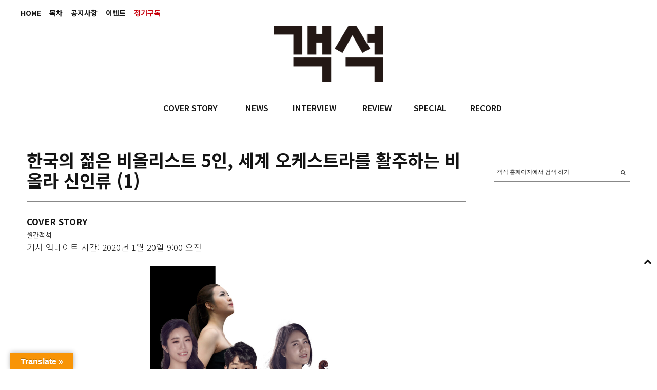

--- FILE ---
content_type: text/html; charset=UTF-8
request_url: https://auditorium.kr/2020/01/%ED%95%9C%EA%B5%AD%EC%9D%98-%EC%A0%8A%EC%9D%80-%EB%B9%84%EC%98%AC%EB%A6%AC%EC%8A%A4%ED%8A%B8-5%EC%9D%B8-%EC%84%B8%EA%B3%84-%EC%98%A4%EC%BC%80%EC%8A%A4%ED%8A%B8%EB%9D%BC%EB%A5%BC-%ED%99%9C%EC%A3%BC/
body_size: 39242
content:
<!DOCTYPE html>
<html lang="ko-KR">
<head>
	
	<meta charset="UTF-8" />
			<meta name="viewport" content="width=device-width, initial-scale=1, maximum-scale=1">
		<title>한국의 젊은 비올리스트 5인, 세계 오케스트라를 활주하는 비올라 신인류 (1) &#8211; 객석, auditorium</title>
<meta name='robots' content='max-image-preview:large' />
<!-- Mangboard SEO Start -->
<link rel="canonical" href="https://auditorium.kr/2020/01/%ed%95%9c%ea%b5%ad%ec%9d%98-%ec%a0%8a%ec%9d%80-%eb%b9%84%ec%98%ac%eb%a6%ac%ec%8a%a4%ed%8a%b8-5%ec%9d%b8-%ec%84%b8%ea%b3%84-%ec%98%a4%ec%bc%80%ec%8a%a4%ed%8a%b8%eb%9d%bc%eb%a5%bc-%ed%99%9c%ec%a3%bc/" />
<meta property="og:url" content="https://auditorium.kr/2020/01/%ED%95%9C%EA%B5%AD%EC%9D%98-%EC%A0%8A%EC%9D%80-%EB%B9%84%EC%98%AC%EB%A6%AC%EC%8A%A4%ED%8A%B8-5%EC%9D%B8-%EC%84%B8%EA%B3%84-%EC%98%A4%EC%BC%80%EC%8A%A4%ED%8A%B8%EB%9D%BC%EB%A5%BC-%ED%99%9C%EC%A3%BC/" />
<meta property="og:type" content="article" />
<meta property="og:title" content="한국의 젊은 비올리스트 5인, 세계 오케스트라를 활주하는 비올라 신인류 (1)" />
<meta name="title" content="한국의 젊은 비올리스트 5인, 세계 오케스트라를 활주하는 비올라 신인류 (1)" />
<meta name="twitter:title" content="한국의 젊은 비올리스트 5인, 세계 오케스트라를 활주하는 비올라 신인류 (1)" />
<meta property="og:description" content="세계 오케스트라의 비올라 신인류 5인 김사라·김세준·박경민·심효비·김규리 위로는 바이올린이 날카롭게 눈을 부릅뜨고 있고, 아래에선 첼로가 묵묵히 버티고 앉아 있다. 그 ‘사이’가 비올라의 삶의 지대이다. 이번 호는 이러한 지대에서 치열하게 음악적 지평을 넓히는 비올라를 든 신인류 다섯 명의 오케스트라 입단기이자 생활기이다. 음악가에 대한 조명은 자연스레 악" />
<meta property="description" content="세계 오케스트라의 비올라 신인류 5인 김사라·김세준·박경민·심효비·김규리 위로는 바이올린이 날카롭게 눈을 부릅뜨고 있고, 아래에선 첼로가 묵묵히 버티고 앉아 있다. 그 ‘사이’가 비올라의 삶의 지대이다. 이번 호는 이러한 지대에서 치열하게 음악적 지평을 넓히는 비올라를 든 신인류 다섯 명의 오케스트라 입단기이자 생활기이다. 음악가에 대한 조명은 자연스레 악" />
<meta name="description" content="세계 오케스트라의 비올라 신인류 5인 김사라·김세준·박경민·심효비·김규리 위로는 바이올린이 날카롭게 눈을 부릅뜨고 있고, 아래에선 첼로가 묵묵히 버티고 앉아 있다. 그 ‘사이’가 비올라의 삶의 지대이다. 이번 호는 이러한 지대에서 치열하게 음악적 지평을 넓히는 비올라를 든 신인류 다섯 명의 오케스트라 입단기이자 생활기이다. 음악가에 대한 조명은 자연스레 악" />
<meta name="twitter:card" content="summary" />
<meta name="twitter:description" content="세계 오케스트라의 비올라 신인류 5인 김사라·김세준·박경민·심효비·김규리 위로는 바이올린이 날카롭게 눈을 부릅뜨고 있고, 아래에선 첼로가 묵묵히 버티고 앉아 있다. 그 ‘사이’가 비올라의 삶의 지대이다. 이번 호는 이러한 지대에서 치열하게 음악적 지평을 넓히는 비올라를 든 신인류 다섯 명의 오케스트라 입단기이자 생활기이다. 음악가에 대한 조명은 자연스레 악" />
<meta property="article:published_time" content="2020-01-20T09:00:21+09:00" />
<meta property="article:modified_time" content="2020-01-19T01:02:05+09:00" />
<meta property="og:updated_time" content="2020-01-19T01:02:05+09:00" />
<meta property="og:locale" content="ko_KR" />
<meta property="og:site_name" content="객석, auditorium" />
<!-- Mangboard SEO End -->
<link rel='dns-prefetch' href='//translate.google.com' />
<link rel='dns-prefetch' href='//fonts.googleapis.com' />
<link rel='dns-prefetch' href='//s.w.org' />
<link rel="alternate" type="application/rss+xml" title="객석, auditorium &raquo; 피드" href="https://auditorium.kr/feed/" />
<link rel="alternate" type="application/rss+xml" title="객석, auditorium &raquo; 댓글 피드" href="https://auditorium.kr/comments/feed/" />
<link rel="alternate" type="application/rss+xml" title="객석, auditorium &raquo; 한국의 젊은 비올리스트 5인, 세계 오케스트라를 활주하는 비올라 신인류 (1) 댓글 피드" href="https://auditorium.kr/2020/01/%ed%95%9c%ea%b5%ad%ec%9d%98-%ec%a0%8a%ec%9d%80-%eb%b9%84%ec%98%ac%eb%a6%ac%ec%8a%a4%ed%8a%b8-5%ec%9d%b8-%ec%84%b8%ea%b3%84-%ec%98%a4%ec%bc%80%ec%8a%a4%ed%8a%b8%eb%9d%bc%eb%a5%bc-%ed%99%9c%ec%a3%bc/feed/" />
		<!-- This site uses the Google Analytics by ExactMetrics plugin v6.8.0 - Using Analytics tracking - https://www.exactmetrics.com/ -->
							<script src="//www.googletagmanager.com/gtag/js?id=UA-109571169-1"  type="text/javascript" data-cfasync="false" async></script>
			<script type="text/javascript" data-cfasync="false">
				var em_version = '6.8.0';
				var em_track_user = true;
				var em_no_track_reason = '';
				
								var disableStr = 'ga-disable-UA-109571169-1';

				/* Function to detect opted out users */
				function __gtagTrackerIsOptedOut() {
					return document.cookie.indexOf( disableStr + '=true' ) > - 1;
				}

				/* Disable tracking if the opt-out cookie exists. */
				if ( __gtagTrackerIsOptedOut() ) {
					window[disableStr] = true;
				}

				/* Opt-out function */
				function __gtagTrackerOptout() {
					document.cookie = disableStr + '=true; expires=Thu, 31 Dec 2099 23:59:59 UTC; path=/';
					window[disableStr] = true;
				}

				if ( 'undefined' === typeof gaOptout ) {
					function gaOptout() {
						__gtagTrackerOptout();
					}
				}
								window.dataLayer = window.dataLayer || [];
				if ( em_track_user ) {
					function __gtagTracker() {dataLayer.push( arguments );}
					__gtagTracker( 'js', new Date() );
					__gtagTracker( 'set', {
						'developer_id.dNDMyYj' : true,
						                    });
					__gtagTracker( 'config', 'UA-109571169-1', {
						forceSSL:true,link_attribution:true,					} );
										window.gtag = __gtagTracker;										(
						function () {
							/* https://developers.google.com/analytics/devguides/collection/analyticsjs/ */
							/* ga and __gaTracker compatibility shim. */
							var noopfn = function () {
								return null;
							};
							var newtracker = function () {
								return new Tracker();
							};
							var Tracker = function () {
								return null;
							};
							var p = Tracker.prototype;
							p.get = noopfn;
							p.set = noopfn;
							p.send = function (){
								var args = Array.prototype.slice.call(arguments);
								args.unshift( 'send' );
								__gaTracker.apply(null, args);
							};
							var __gaTracker = function () {
								var len = arguments.length;
								if ( len === 0 ) {
									return;
								}
								var f = arguments[len - 1];
								if ( typeof f !== 'object' || f === null || typeof f.hitCallback !== 'function' ) {
									if ( 'send' === arguments[0] ) {
										var hitConverted, hitObject = false, action;
										if ( 'event' === arguments[1] ) {
											if ( 'undefined' !== typeof arguments[3] ) {
												hitObject = {
													'eventAction': arguments[3],
													'eventCategory': arguments[2],
													'eventLabel': arguments[4],
													'value': arguments[5] ? arguments[5] : 1,
												}
											}
										}
										if ( 'pageview' === arguments[1] ) {
											if ( 'undefined' !== typeof arguments[2] ) {
												hitObject = {
													'eventAction': 'page_view',
													'page_path' : arguments[2],
												}
											}
										}
										if ( typeof arguments[2] === 'object' ) {
											hitObject = arguments[2];
										}
										if ( typeof arguments[5] === 'object' ) {
											Object.assign( hitObject, arguments[5] );
										}
										if ( 'undefined' !== typeof arguments[1].hitType ) {
											hitObject = arguments[1];
											if ( 'pageview' === hitObject.hitType ) {
												hitObject.eventAction = 'page_view';
											}
										}
										if ( hitObject ) {
											action = 'timing' === arguments[1].hitType ? 'timing_complete' : hitObject.eventAction;
											hitConverted = mapArgs( hitObject );
											__gtagTracker( 'event', action, hitConverted );
										}
									}
									return;
								}

								function mapArgs( args ) {
									var arg, hit = {};
									var gaMap = {
										'eventCategory': 'event_category',
										'eventAction': 'event_action',
										'eventLabel': 'event_label',
										'eventValue': 'event_value',
										'nonInteraction': 'non_interaction',
										'timingCategory': 'event_category',
										'timingVar': 'name',
										'timingValue': 'value',
										'timingLabel': 'event_label',
										'page' : 'page_path',
										'location' : 'page_location',
										'title' : 'page_title',
									};
									for ( arg in args ) {
										if ( args.hasOwnProperty(arg) && gaMap.hasOwnProperty(arg) ) {
											hit[gaMap[arg]] = args[arg];
										} else {
											hit[arg] = args[arg];
										}
									}
									return hit;
								}

								try {
									f.hitCallback();
								} catch ( ex ) {
								}
							};
							__gaTracker.create = newtracker;
							__gaTracker.getByName = newtracker;
							__gaTracker.getAll = function () {
								return [];
							};
							__gaTracker.remove = noopfn;
							__gaTracker.loaded = true;
							window['__gaTracker'] = __gaTracker;
						}
					)();
									} else {
										console.log( "" );
					( function () {
							function __gtagTracker() {
								return null;
							}
							window['__gtagTracker'] = __gtagTracker;
							window['gtag'] = __gtagTracker;
					} )();
									}
			</script>
				<!-- / Google Analytics by ExactMetrics -->
				<script type="text/javascript">
			window._wpemojiSettings = {"baseUrl":"https:\/\/s.w.org\/images\/core\/emoji\/13.1.0\/72x72\/","ext":".png","svgUrl":"https:\/\/s.w.org\/images\/core\/emoji\/13.1.0\/svg\/","svgExt":".svg","source":{"concatemoji":"https:\/\/auditorium.kr\/wp-includes\/js\/wp-emoji-release.min.js?ver=5.8"}};
			!function(e,a,t){var n,r,o,i=a.createElement("canvas"),p=i.getContext&&i.getContext("2d");function s(e,t){var a=String.fromCharCode;p.clearRect(0,0,i.width,i.height),p.fillText(a.apply(this,e),0,0);e=i.toDataURL();return p.clearRect(0,0,i.width,i.height),p.fillText(a.apply(this,t),0,0),e===i.toDataURL()}function c(e){var t=a.createElement("script");t.src=e,t.defer=t.type="text/javascript",a.getElementsByTagName("head")[0].appendChild(t)}for(o=Array("flag","emoji"),t.supports={everything:!0,everythingExceptFlag:!0},r=0;r<o.length;r++)t.supports[o[r]]=function(e){if(!p||!p.fillText)return!1;switch(p.textBaseline="top",p.font="600 32px Arial",e){case"flag":return s([127987,65039,8205,9895,65039],[127987,65039,8203,9895,65039])?!1:!s([55356,56826,55356,56819],[55356,56826,8203,55356,56819])&&!s([55356,57332,56128,56423,56128,56418,56128,56421,56128,56430,56128,56423,56128,56447],[55356,57332,8203,56128,56423,8203,56128,56418,8203,56128,56421,8203,56128,56430,8203,56128,56423,8203,56128,56447]);case"emoji":return!s([10084,65039,8205,55357,56613],[10084,65039,8203,55357,56613])}return!1}(o[r]),t.supports.everything=t.supports.everything&&t.supports[o[r]],"flag"!==o[r]&&(t.supports.everythingExceptFlag=t.supports.everythingExceptFlag&&t.supports[o[r]]);t.supports.everythingExceptFlag=t.supports.everythingExceptFlag&&!t.supports.flag,t.DOMReady=!1,t.readyCallback=function(){t.DOMReady=!0},t.supports.everything||(n=function(){t.readyCallback()},a.addEventListener?(a.addEventListener("DOMContentLoaded",n,!1),e.addEventListener("load",n,!1)):(e.attachEvent("onload",n),a.attachEvent("onreadystatechange",function(){"complete"===a.readyState&&t.readyCallback()})),(n=t.source||{}).concatemoji?c(n.concatemoji):n.wpemoji&&n.twemoji&&(c(n.twemoji),c(n.wpemoji)))}(window,document,window._wpemojiSettings);
		</script>
		<style type="text/css">
img.wp-smiley,
img.emoji {
	display: inline !important;
	border: none !important;
	box-shadow: none !important;
	height: 1em !important;
	width: 1em !important;
	margin: 0 .07em !important;
	vertical-align: -0.1em !important;
	background: none !important;
	padding: 0 !important;
}
</style>
			<style type="text/css">
		</style>
		<link rel='stylesheet' id='screen-css'  href='https://auditorium.kr/wp-content/themes/wpex-fashionista/css/screen.css?ver=1.1' type='text/css' media='all' />
<link rel='stylesheet' id='homepage-css'  href='https://auditorium.kr/wp-content/themes/wpex-fashionista/css/homepage.css?ver=1.1' type='text/css' media='all' />
<link rel='stylesheet' id='navi-css'  href='https://auditorium.kr/wp-content/themes/wpex-fashionista/css/navi.css?ver=1.1' type='text/css' media='all' />
<link rel='stylesheet' id='swiper-css'  href='https://auditorium.kr/wp-content/themes/wpex-fashionista/css/swiper.css?ver=1.1' type='text/css' media='all' />
<link rel='stylesheet' id='sky-css'  href='https://auditorium.kr/wp-content/themes/wpex-fashionista/css/sky-forms.css?ver=1.1' type='text/css' media='all' />
<link rel='stylesheet' id='plugins-widgets-latest-mb-basic-css-style-css'  href='https://auditorium.kr/wp-content/plugins/mangboard/plugins/widgets/latest_mb_basic/css/style.css?ver=2.0.1' type='text/css' media='all' />
<link rel='stylesheet' id='batch_css-css'  href='https://auditorium.kr/wp-content/plugins/batchmove/css/batch.css?ver=5.8' type='text/css' media='all' />
<link rel='stylesheet' id='assets-css-bootstrap3-grid-css'  href='https://auditorium.kr/wp-content/plugins/mangboard/assets/css/bootstrap3-grid.css?ver=2.0.1' type='text/css' media='all' />
<link rel='stylesheet' id='assets-css-jcarousel-swipe-css'  href='https://auditorium.kr/wp-content/plugins/mangboard/assets/css/jcarousel.swipe.css?ver=2.0.1' type='text/css' media='all' />
<link rel='stylesheet' id='assets-css-style-css'  href='https://auditorium.kr/wp-content/plugins/mangboard/assets/css/style.css?ver=2.0.1' type='text/css' media='all' />
<link rel='stylesheet' id='sb_instagram_styles-css'  href='https://auditorium.kr/wp-content/plugins/instagram-feed/css/sbi-styles.min.css?ver=2.9.3.1' type='text/css' media='all' />
<link rel='stylesheet' id='wc-blocks-vendors-style-css'  href='https://auditorium.kr/wp-content/plugins/woocommerce/packages/woocommerce-blocks/build/wc-blocks-vendors-style.css?ver=5.5.1' type='text/css' media='all' />
<link rel='stylesheet' id='wc-blocks-style-css'  href='https://auditorium.kr/wp-content/plugins/woocommerce/packages/woocommerce-blocks/build/wc-blocks-style.css?ver=5.5.1' type='text/css' media='all' />
<link rel='stylesheet' id='fts-feeds-css'  href='https://auditorium.kr/wp-content/plugins/feed-them-social/feeds/css/styles.css?ver=2.9.6.3' type='text/css' media='' />
<link rel='stylesheet' id='google-language-translator-css'  href='https://auditorium.kr/wp-content/plugins/google-language-translator/css/style.css?ver=6.0.11' type='text/css' media='' />
<link rel='stylesheet' id='glt-toolbar-styles-css'  href='https://auditorium.kr/wp-content/plugins/google-language-translator/css/toolbar.css?ver=6.0.11' type='text/css' media='' />
<link rel='stylesheet' id='plugins-popup-css-style-css'  href='https://auditorium.kr/wp-content/plugins/mangboard/plugins/popup/css/style.css?ver=2.0.1' type='text/css' media='all' />
<link rel='stylesheet' id='UserAccessManagerLoginForm-css'  href='https://auditorium.kr/wp-content/plugins/user-access-manager/assets/css/uamLoginForm.css?ver=2.2.15' type='text/css' media='screen' />
<link rel='stylesheet' id='woocommerce-layout-css'  href='https://auditorium.kr/wp-content/plugins/woocommerce/assets/css/woocommerce-layout.css?ver=5.6.0' type='text/css' media='all' />
<link rel='stylesheet' id='woocommerce-smallscreen-css'  href='https://auditorium.kr/wp-content/plugins/woocommerce/assets/css/woocommerce-smallscreen.css?ver=5.6.0' type='text/css' media='only screen and (max-width: 768px)' />
<link rel='stylesheet' id='woocommerce-general-css'  href='https://auditorium.kr/wp-content/plugins/woocommerce/assets/css/woocommerce.css?ver=5.6.0' type='text/css' media='all' />
<style id='woocommerce-inline-inline-css' type='text/css'>
.woocommerce form .form-row .required { visibility: visible; }
</style>
<link rel='stylesheet' id='font-awesome-css'  href='https://auditorium.kr/wp-content/themes/wpex-fashionista/assets/css/font-awesome.min.css?ver=4.4' type='text/css' media='all' />
<link rel='stylesheet' id='wpex-style-css'  href='https://auditorium.kr/wp-content/themes/wpex-fashionista/style.css?ver=5.8' type='text/css' media='all' />
<link rel='stylesheet' id='wpex-limelight-css'  href='https://fonts.googleapis.com/css?family=Limelight&#038;subset=latin%2Clatin-ext&#038;ver=5.8' type='text/css' media='all' />
<link rel='stylesheet' id='wpex-droid-serif-css'  href='https://fonts.googleapis.com/css?family=Droid+Serif%3A400%2C400italic&#038;ver=5.8' type='text/css' media='all' />
<link rel='stylesheet' id='wpex-open-sans-css'  href='https://fonts.googleapis.com/css?family=Open+Sans%3A400%2C300italic%2C300%2C400italic%2C600%2C600italic%2C700%2C700italic%2C800%2C800italic&#038;subset=latin%2Cgreek%2Cgreek-ext%2Ccyrillic-ext%2Clatin-ext%2Ccyrillic&#038;ver=5.8' type='text/css' media='all' />
<link rel='stylesheet' id='responsive-css'  href='https://auditorium.kr/wp-content/themes/wpex-fashionista/assets/css/responsive.css?ver=4.4' type='text/css' media='all' />
<link rel='stylesheet' id='bsf-Defaults-css'  href='https://auditorium.kr/wp-content/uploads/smile_fonts/Defaults/Defaults.css?ver=3.19.11' type='text/css' media='all' />
<script type="text/javascript">var mb_options = []; var mb_languages = []; var mb_categorys = ["","",""]; var mb_is_login = false; var mb_hybrid_app = ""; if(typeof(mb_urls)==="undefined"){var mb_urls = [];}; mb_options["device_type"]	= "desktop";mb_options["nonce"]			="mb_nonce_value=968a8444ffd551b063cc21fc50788737&mb_nonce_time=1769383644&wp_nonce_value=9a6611f794";mb_options["page"]				="1";mb_languages["btn_ok"]		= "확인";mb_languages["btn_cancel"]	= "취소";mb_urls["ajax_url"]				= "https://auditorium.kr/wp-admin/admin-ajax.php";mb_urls["home"]					= "https://auditorium.kr";mb_urls["slug"]					= "%ed%95%9c%ea%b5%ad%ec%9d%98-%ec%a0%8a%ec%9d%80-%eb%b9%84%ec%98%ac%eb%a6%ac%ec%8a%a4%ed%8a%b8-5%ec%9d%b8-%ec%84%b8%ea%b3%84-%ec%98%a4%ec%bc%80%ec%8a%a4%ed%8a%b8%eb%9d%bc%eb%a5%bc-%ed%99%9c%ec%a3%bc";mb_urls["login"]					= "https://auditorium.kr/wp-login.php?redirect_to=https%253A%252F%252Fauditorium.kr%252F2020%252F01%252F%2525ED%252595%25259C%2525EA%2525B5%2525AD%2525EC%25259D%252598-%2525EC%2525A0%25258A%2525EC%25259D%252580-%2525EB%2525B9%252584%2525EC%252598%2525AC%2525EB%2525A6%2525AC%2525EC%25258A%2525A4%2525ED%25258A%2525B8-5%2525EC%25259D%2525B8-%2525EC%252584%2525B8%2525EA%2525B3%252584-%2525EC%252598%2525A4%2525EC%2525BC%252580%2525EC%25258A%2525A4%2525ED%25258A%2525B8%2525EB%25259D%2525BC%2525EB%2525A5%2525BC-%2525ED%252599%25259C%2525EC%2525A3%2525BC%252F";mb_urls["plugin"]				= "https://auditorium.kr/wp-content/plugins/mangboard/";</script><script type="text/javascript">var shareData				= {"url":"","title":"","image":"","content":""};shareData["url"]			= "https://auditorium.kr/2020/01/%ED%95%9C%EA%B5%AD%EC%9D%98-%EC%A0%8A%EC%9D%80-%EB%B9%84%EC%98%AC%EB%A6%AC%EC%8A%A4%ED%8A%B8-5%EC%9D%B8-%EC%84%B8%EA%B3%84-%EC%98%A4%EC%BC%80%EC%8A%A4%ED%8A%B8%EB%9D%BC%EB%A5%BC-%ED%99%9C%EC%A3%BC/";shareData["title"]			= "한국의 젊은 비올리스트 5인, 세계 오케스트라를 활주하는 비올라 신인류 (1)";shareData["image"]		= "";shareData["content"]	= "세계 오케스트라의 비올라 신인류 5인 김사라·김세준·박경민·심효비·김규리 위로는 바이올린이 날카롭게 눈을 부릅뜨고 있고, 아래에선 첼로가 묵묵히 버티고 앉아 있다. 그 ‘사이’가 비올라의 삶의 지대이다. 이번 호는 이러한 지대에서 치열하게 음악적 지평을 넓히는 비올라를 든 신인류 다섯 명의 오케스트라 입단기이자 생활기이다. 음악가에 대한 조명은 자연스레 악";</script><style type="text/css">.mb-hide-logout{display:none !important;}</style><script type='text/javascript' src='https://auditorium.kr/wp-includes/js/jquery/jquery.min.js?ver=3.6.0' id='jquery-core-js'></script>
<script type='text/javascript' src='https://auditorium.kr/wp-includes/js/jquery/jquery-migrate.min.js?ver=3.3.2' id='jquery-migrate-js'></script>
<script type='text/javascript' src='https://auditorium.kr/wp-content/plugins/batchmove/js/batch.js?ver=5.8' id='batch_js-js'></script>
<script type='text/javascript' id='assets-js-common-js-js-extra'>
/* <![CDATA[ */
var mb_ajax_object = {"ajax_url":"https:\/\/auditorium.kr\/wp-admin\/admin-ajax.php","admin_page":"false"};
/* ]]> */
</script>
<script type='text/javascript' src='https://auditorium.kr/wp-content/plugins/mangboard/assets/js/common.js?ver=2.0.1' id='assets-js-common-js-js'></script>
<script type='text/javascript' src='https://auditorium.kr/wp-content/plugins/mangboard/assets/js/jcarousel.swipe.js?ver=2.0.1' id='assets-js-jcarousel-swipe-js-js'></script>
<script type='text/javascript' src='https://auditorium.kr/wp-content/plugins/mangboard/assets/js/jquery.jcarousel.min.js?ver=2.0.1' id='assets-js-jquery-jcarousel-min-js-js'></script>
<script type='text/javascript' src='https://auditorium.kr/wp-content/plugins/mangboard/assets/js/jquery.number.min.js?ver=2.0.1' id='assets-js-jquery-number-min-js-js'></script>
<script type='text/javascript' src='https://auditorium.kr/wp-content/plugins/mangboard/assets/js/jquery.tipTip.min.js?ver=2.0.1' id='assets-js-jquery-tipTip-min-js-js'></script>
<script type='text/javascript' src='https://auditorium.kr/wp-content/plugins/mangboard/assets/js/jquery.touchSwipe.min.js?ver=2.0.1' id='assets-js-jquery-touchSwipe-min-js-js'></script>
<script type='text/javascript' src='https://auditorium.kr/wp-content/plugins/mangboard/assets/js/json2.js?ver=2.0.1' id='assets-js-json2-js-js'></script>
<script type='text/javascript' id='exactmetrics-frontend-script-js-extra'>
/* <![CDATA[ */
var exactmetrics_frontend = {"js_events_tracking":"true","download_extensions":"doc,pdf,ppt,zip,xls,docx,pptx,xlsx","inbound_paths":"[{\"path\":\"\\\/%EC%A0%95%EA%B8%B0%EA%B5%AC%EB%8F%85\\\/\",\"label\":\"affiliate\"}]","home_url":"https:\/\/auditorium.kr","hash_tracking":"false","ua":"UA-109571169-1"};
/* ]]> */
</script>
<script type='text/javascript' src='https://auditorium.kr/wp-content/plugins/google-analytics-dashboard-for-wp/assets/js/frontend-gtag.min.js?ver=6.8.0' id='exactmetrics-frontend-script-js'></script>
<script type='text/javascript' src='https://auditorium.kr/wp-content/plugins/feed-them-social/feeds/js/powered-by.js?ver=2.9.6.3' id='fts_powered_by_js-js'></script>
<script type='text/javascript' src='https://auditorium.kr/wp-content/plugins/feed-them-social/feeds/js/fts-global.js?ver=2.9.6.3' id='fts-global-js'></script>
<script type='text/javascript' src='https://auditorium.kr/wp-content/plugins/html5-responsive-faq/js/hrf-script.js?ver=5.8' id='html5-responsive-faq-js'></script>
<script type='text/javascript' src='https://auditorium.kr/wp-content/plugins/mangboard/plugins/datepicker/js/datepicker.js?ver=2.0.1' id='plugins-datepicker-js-datepicker-js-js'></script>
<script type='text/javascript' src='https://auditorium.kr/wp-content/plugins/mangboard/plugins/popup/js/main.js?ver=2.0.1' id='plugins-popup-js-main-js-js'></script>
<script type='text/javascript' src='https://auditorium.kr/wp-content/plugins/woocommerce/assets/js/jquery-blockui/jquery.blockUI.min.js?ver=2.7.0-wc.5.6.0' id='jquery-blockui-js'></script>
<script type='text/javascript' id='wc-add-to-cart-js-extra'>
/* <![CDATA[ */
var wc_add_to_cart_params = {"ajax_url":"\/wp-admin\/admin-ajax.php","wc_ajax_url":"\/?wc-ajax=%%endpoint%%","i18n_view_cart":"\uc7a5\ubc14\uad6c\ub2c8 \ubcf4\uae30","cart_url":"https:\/\/auditorium.kr\/cart\/","is_cart":"","cart_redirect_after_add":"no"};
/* ]]> */
</script>
<script type='text/javascript' src='https://auditorium.kr/wp-content/plugins/woocommerce/assets/js/frontend/add-to-cart.min.js?ver=5.6.0' id='wc-add-to-cart-js'></script>
<script type='text/javascript' src='https://auditorium.kr/wp-content/plugins/js_composer/assets/js/vendors/woocommerce-add-to-cart.js?ver=6.7.0' id='vc_woocommerce-add-to-cart-js-js'></script>
<link rel="https://api.w.org/" href="https://auditorium.kr/wp-json/" /><link rel="alternate" type="application/json" href="https://auditorium.kr/wp-json/wp/v2/posts/29139" /><link rel="EditURI" type="application/rsd+xml" title="RSD" href="https://auditorium.kr/xmlrpc.php?rsd" />
<link rel="wlwmanifest" type="application/wlwmanifest+xml" href="https://auditorium.kr/wp-includes/wlwmanifest.xml" /> 
<meta name="generator" content="WordPress 5.8" />
<meta name="generator" content="WooCommerce 5.6.0" />
<link rel="canonical" href="https://auditorium.kr/2020/01/%ed%95%9c%ea%b5%ad%ec%9d%98-%ec%a0%8a%ec%9d%80-%eb%b9%84%ec%98%ac%eb%a6%ac%ec%8a%a4%ed%8a%b8-5%ec%9d%b8-%ec%84%b8%ea%b3%84-%ec%98%a4%ec%bc%80%ec%8a%a4%ed%8a%b8%eb%9d%bc%eb%a5%bc-%ed%99%9c%ec%a3%bc/" />
<link rel='shortlink' href='https://auditorium.kr/?p=29139' />
<link rel="alternate" type="application/json+oembed" href="https://auditorium.kr/wp-json/oembed/1.0/embed?url=https%3A%2F%2Fauditorium.kr%2F2020%2F01%2F%25ed%2595%259c%25ea%25b5%25ad%25ec%259d%2598-%25ec%25a0%258a%25ec%259d%2580-%25eb%25b9%2584%25ec%2598%25ac%25eb%25a6%25ac%25ec%258a%25a4%25ed%258a%25b8-5%25ec%259d%25b8-%25ec%2584%25b8%25ea%25b3%2584-%25ec%2598%25a4%25ec%25bc%2580%25ec%258a%25a4%25ed%258a%25b8%25eb%259d%25bc%25eb%25a5%25bc-%25ed%2599%259c%25ec%25a3%25bc%2F" />
<link rel="alternate" type="text/xml+oembed" href="https://auditorium.kr/wp-json/oembed/1.0/embed?url=https%3A%2F%2Fauditorium.kr%2F2020%2F01%2F%25ed%2595%259c%25ea%25b5%25ad%25ec%259d%2598-%25ec%25a0%258a%25ec%259d%2580-%25eb%25b9%2584%25ec%2598%25ac%25eb%25a6%25ac%25ec%258a%25a4%25ed%258a%25b8-5%25ec%259d%25b8-%25ec%2584%25b8%25ea%25b3%2584-%25ec%2598%25a4%25ec%25bc%2580%25ec%258a%25a4%25ed%258a%25b8%25eb%259d%25bc%25eb%25a5%25bc-%25ed%2599%259c%25ec%25a3%25bc%2F&#038;format=xml" />
<style type='text/css'></style>
<style type="text/css">#flags { width:240px !important }p.hello { font-size:12px; color:darkgray; }#google_language_translator, #flags { text-align:left; }#google_language_translator, #language { clear:both; width:160px; text-align:right; }#language { float:right; }#flags { text-align:right; width:165px; float:right; clear:right; }#flags ul { float:right !important; }p.hello { text-align:right; float:right; clear:both; }.glt-clear { height:0px; clear:both; margin:0px; padding:0px; }#flags { width:165px; }#flags a { display:inline-block; margin-left:2px; }#google_language_translator a {display: none !important; }.goog-te-gadget {color:transparent !important;}.goog-te-gadget { font-size:0px !important; }.goog-branding { display:none; }.goog-tooltip {display: none !important;}.goog-tooltip:hover {display: none !important;}.goog-text-highlight {background-color: transparent !important; border: none !important; box-shadow: none !important;}#google_language_translator { display:none; }#google_language_translator select.goog-te-combo { color:#32373c; }.goog-te-banner-frame{visibility:hidden !important;}body { top:0px !important;}#glt-translate-trigger { left:20px; right:auto; }#glt-translate-trigger > span { color:#ffffff; }#glt-translate-trigger { background:#f89406; }.goog-te-gadget .goog-te-combo { width:100%; }</style><!--[if lt IE 9]><script src="https://auditorium.kr/wp-content/themes/wpex-fashionista/assets/js/lib/html5.js"></script><![endif]--><!-- Customizer CSS -->
<style type="text/css">
 .outerbox{width:1200px} .outerbox{max-width:100%} .loop-entry-img-link:hover .entry-overlay{ opacity: 0.5; -moz-opacity: 0.5; -webkit-opacity: 0.5; }
</style>	<noscript><style>.woocommerce-product-gallery{ opacity: 1 !important; }</style></noscript>
	<meta name="generator" content="Powered by WPBakery Page Builder - drag and drop page builder for WordPress."/>
<meta name="generator" content="Powered by MangBoard 2.0.1" />
		<style type="text/css" id="wp-custom-css">
			body.page-id-20174 .d-none {
	display: none;
}		</style>
		<noscript><style> .wpb_animate_when_almost_visible { opacity: 1; }</style></noscript>

	
<style>
</style>

<link rel="apple-touch-icon" sizes="57x57" href="/apple-icon-57x57.png">
<link rel="apple-touch-icon" sizes="60x60" href="/apple-icon-60x60.png">
<link rel="apple-touch-icon" sizes="72x72" href="/apple-icon-72x72.png">
<link rel="apple-touch-icon" sizes="76x76" href="/apple-icon-76x76.png">
<link rel="apple-touch-icon" sizes="114x114" href="/apple-icon-114x114.png">
<link rel="apple-touch-icon" sizes="120x120" href="/apple-icon-120x120.png">
<link rel="apple-touch-icon" sizes="144x144" href="/apple-icon-144x144.png">
<link rel="apple-touch-icon" sizes="152x152" href="/apple-icon-152x152.png">
<link rel="apple-touch-icon" sizes="180x180" href="/apple-icon-180x180.png">
<link rel="icon" type="image/png" sizes="192x192"  href="/android-icon-192x192.png">
<link rel="icon" type="image/png" sizes="32x32" href="/favicon-32x32.png">
<link rel="icon" type="image/png" sizes="96x96" href="/favicon-96x96.png">
<link rel="icon" type="image/png" sizes="16x16" href="/favicon-16x16.png">
<link rel="manifest" href="/manifest.json">
<meta name="msapplication-TileColor" content="#ffffff">
<meta name="msapplication-TileImage" content="/ms-icon-144x144.png">
<meta name="theme-color" content="#ffffff">

</head>
<body data-rsssl=1 class="post-template-default single single-post postid-29139 single-format-standard theme-wpex-fashionista woocommerce-no-js right-sidebar wpex-ajax-likes wpb-js-composer js-comp-ver-6.7.0 vc_responsive classical-music singular cat-hottopic cat-cover-story cat-classical-music mb-level-0 mb-desktop2">
<noscript><iframe src="https://www.googletagmanager.com/ns.html?id=GTM-55779P4" height="0" width="0" style="display:none;visibility:hidden"></iframe></noscript>
<div id="fb-root"></div>
<script>(function(d, s, id) {
var js, fjs = d.getElementsByTagName(s)[0];
if (d.getElementById(id)) return;
js = d.createElement(s); js.id = id;js.async=true;
js.src = "//connect.facebook.net/en_US/sdk.js#xfbml=1&version=v2.9";
fjs.parentNode.insertBefore(js, fjs);
}(document, 'script', 'facebook-jssdk'));</script>


<div id="header" class="bg01">
	<div class="fixed">

				<div class="topMenu"><ul id="topbar-menu" class="visible-links"><li id="menu-item-36310" class="menu-item menu-item-type-post_type menu-item-object-page menu-item-home menu-item-36310 topbar_menu"><a href="https://auditorium.kr/">HOME</a></li>
<li id="menu-item-359" class="menu-item menu-item-type-taxonomy menu-item-object-category menu-item-359 topbar_menu"><a href="https://auditorium.kr/category/toc/">목차</a></li>
<li id="menu-item-353" class="menu-item menu-item-type-taxonomy menu-item-object-category menu-item-353 topbar_menu"><a href="https://auditorium.kr/category/notice/">공지사항</a></li>
<li id="menu-item-349" class="menu-item menu-item-type-post_type menu-item-object-page menu-item-349 topbar_menu"><a href="https://auditorium.kr/%ec%9d%b4%eb%b2%a4%ed%8a%b8/">이벤트</a></li>
<li id="menu-item-6" class="menu-item menu-item-type-custom menu-item-object-custom menu-item-6 topbar_menu"><a href="/정기구독"><span class='term_read'>정기구독</span></a></li>
</ul></div>
							<div id="topbar-right" class="clr"><a href="https://auditorium.kr/shop/" class="topbar-cart cart-total-0 empty" data-panel=".smr-cart"><span class="fa fa-shopping-bag" aria-hidden="true" aria-hidden="true"></span><span class="empty-txt">your bag is empty</span></a></div>
				
    <div class="barLogoInner">
        <div class="logoFrame">
            <a href="/"></a>
        </div>
    </div><!-- .barLogoInner -->

    <div class="submenuFrame">
        <div class="nav">
			<ul id="menu-main" class="main-menu-ul sf-menu"><li id="menu-item-355" class="menu-item menu-item-type-taxonomy menu-item-object-category current-post-ancestor current-menu-parent current-post-parent menu-item-355 main_menu firstdepth"><a href="https://auditorium.kr/category/cover-story/">COVER STORY</a></li>
<li id="menu-item-16820" class="menu-item menu-item-type-taxonomy menu-item-object-category menu-item-16820 main_menu firstdepth"><a href="https://auditorium.kr/category/news/">NEWS</a></li>
<li id="menu-item-354" class="menu-item menu-item-type-taxonomy menu-item-object-category menu-item-354 main_menu firstdepth"><a href="https://auditorium.kr/category/interview/">INTERVIEW</a></li>
<li id="menu-item-356" class="menu-item menu-item-type-taxonomy menu-item-object-category menu-item-356 main_menu firstdepth"><a href="https://auditorium.kr/category/review/">REVIEW</a></li>
<li id="menu-item-358" class="menu-item menu-item-type-taxonomy menu-item-object-category menu-item-358 main_menu firstdepth"><a href="https://auditorium.kr/category/special/">SPECIAL</a></li>
<li id="menu-item-357" class="menu-item menu-item-type-taxonomy menu-item-object-category menu-item-357 main_menu firstdepth"><a href="https://auditorium.kr/category/record/">RECORD</a></li>
</ul>        </div>
    </div><!-- .submenuFrame -->

	</div><!-- .fixed -->
</div><!-- #header -->	



<div id="wrap" class="fixed" oncontextmenu="return false" ondragstart="return false" onselectstart="return false">

	
	
	<div id="main" class="clearfix outerbox clr">

		
			                                                                                                                                                                                                                                                                                                                                                                                                                                                                                                                                                                                                                                                                                                                                                                                                                                                                                                                                                                                                                                                                                                                                                                                                                                                                                                                                                                                                                                                                                                                                                                                                                                                                                                                                                                                                                                                                                                                                                                                                                                                                                                                                                                                                                                                                                                                                                                                                                                                                                           
<div id="innerWrapHome" class="clearfix">

 
	<div id="single-media-wrap">
			</div><!-- #single-media-wrap -->

	<div class="contentLeft">

	<div id="post" class="clearfix">

		<div class="container clearfix">
			
				
				<header id="single-heading" class="clearfix">
					<h1>한국의 젊은 비올리스트 5인, 세계 오케스트라를 활주하는 비올라 신인류 (1)</h1>
					<h4>COVER STORY</h4>
									
					<div id="single-author" class="clearfix">
						<div id="author-image"></div>
						<div id="author-bio" class="clearfix">
							<h4><a href="https://auditorium.kr/author/gaeksuk/" title="Posts by 월간객석" class="author url fn" rel="author">월간객석</a></h4>
							<p>우수 컨텐츠 잡지&nbsp;</p>
						</div><!-- #author-bio -->
					</div><!-- #single-author -->

								</header><!-- #single-meta -->
				
				<article class="entry single-post-article clearfix"><span class="publishing__date">기사 업데이트 시간: 2020년 1월 20일 9:00 오전</span><br><br>
										
					<p><img loading="lazy" class=" wp-image-29140 aligncenter" src="https://auditorium.kr/wp-content/uploads/2020/01/28_한국의-젊은-비올리스트-5인-세계-오케스트라를-활주하는-비올라-신인류-1.jpg" alt="" width="374" height="493" srcset="https://auditorium.kr/wp-content/uploads/2020/01/28_한국의-젊은-비올리스트-5인-세계-오케스트라를-활주하는-비올라-신인류-1.jpg 615w, https://auditorium.kr/wp-content/uploads/2020/01/28_한국의-젊은-비올리스트-5인-세계-오케스트라를-활주하는-비올라-신인류-1-600x791.jpg 600w" sizes="(max-width: 374px) 100vw, 374px" /></p>
<h3 style="text-align: center;"></h3>
<h3 style="text-align: center;"><strong>세계 오케스트라의 비올라 신인류 5인 </strong></h3>
<h3 style="text-align: center;">김사라·김세준·박경민·심효비·김규리</h3>
<p>&nbsp;</p>
<p><strong>위로는 바이올린이 날카롭게 눈을 부릅뜨고 있고, 아래에선 첼로가 묵묵히 버티고 앉아 있다. 그 ‘사이’가 비올라의 삶의 지대이다. 이번 호는 이러한 지대에서 치열하게 음악적 지평을 넓히는 비올라를 든 신인류 다섯 명의 오케스트라 입단기이자 생활기이다. 음악가에 대한 조명은 자연스레 악기에 대한 조명으로 이어지는 법. 악기에 스며 있는 역사와 구조를 통해 비올라를 이해하는 시간도 될 것이다</strong></p>
<p>&nbsp;</p>
<h3>비올라 신인류가 나오기까지</h3>
<p>2000년대에 이르자 세계 콩쿠르를 석권한 한국 청년음악가들의 낭보가 무섭게 날아들었다. 입상에 따른 세간의 관심과 언론의 조명은 대단히 효과적이었다. 음악가의 얼굴이 알려졌고 사각지대에 놓여 있던 악기도 조명을 받았다. 일례로 2006년 독일 슈페르거 콩쿠르와 2007년 러시아 쿠세비츠키 콩쿠르에서 우승한 성민제는 더블베이스라는 악기를 사각지대에서 끌어올린 장본인이었다. 하지만 바이올린이나 피아노처럼 독주악기로서의 영역을 단단히 구축하지 못한 악기들은 이른바 ‘2차 관문’을 통과해야만 했다. 바로 오케스트라 입단이었다. 입단은 곧 음악가로서 제2의 인생이 시작되는 길목이었으며, 생활인으로서의 안정과 직업이 보장되는 것이었다. 그래서 오늘날 오케스트라 입단은 콩쿠르 입상만큼 중요해졌다. 콩쿠르가 ‘1차 관문’, 입단이 ‘2차 관문’이 되고 있는 추세라 해도 과언이 아니다. 2000년대에 승전보를 올린 유망주들은 2010년에 2차 관문을 뚫는 데에 매진했다. 세계적인 지휘자가 이끄는 명문 오케스트라의 악장, 수석, 부수석으로 입단했고, 생활에 안정을 주는 직장으로 진입한 위너들은 프로페셔널 음악가들이 모여 있는 악단의 생태계를 발판 삼아 2차, 3차 성장으로 나아가고 있다. 통계적으로 바이올린, 첼로, 목관악기가 그 수순을 이루었고, 최근 3~4년 동안 비올리스트들이 매섭게 2차 관문을 뚫고 메이저 오케스트라로 진입하고 있다.</p>
<p><strong>세계음악계와 시차가 없어진 한국 </strong></p>
<p>지금의 20~30대의 음악가들은 본고장 유럽과 동등한 지평 위에서 음악을 배우고 익히고 겨룬다. 1980년대 중반부터 1990년대 후반에 걸쳐 태어난 이들은 3세대를 배출할 수 있는 환경의 세례와 혜택을 마음껏 누리며 성장했기 때문이다. 물론 1세대의 환경에서 3세대의 결실을 낳았던 한동일(1941~), 정명화(1944~), 강효(1945~), 백건우(1946~), 김영욱(1947~), 정경화(1948~) 등도 있지만, 이들은 예외적인 역사라 할 수 있겠다. 음악교육의 현장을 오랫동안 지켜온 원로 교육자들은 이러한 지금의 20~30대를 놓고 특정 세대론을 거론하기도 한다. 오랜 시간 동안 제자들을 육성하다보면 특정 연령대나 세대에서 ‘독특한 힘’이 나오고, 결국 그들이 세대교체와 중심부를 장악하는 힘을 발휘한다고 하는데, 누군가는 고 권혁주와 그 전후 나이대의 바이올리니스트들을 이 세대로 꼽기도 했다. 피아노 춘추전국시대를 일구고 있는 조성진과 그의 세대도 마찬가지다. 특히, 빨리 유입되고 자리 잡은 악기일수록 이러한 천재 배출의 역사는 앞당겨졌다. 음악의 ‘3대 악기’라 할 수 있는 피아노의 한동일·백건우·정명훈, 바이올린의 강효·김영욱·정경화, 첼로의 정명화 등이 좋은 예이다.</p>
<p><strong>20세기의 악기로 재등장 </strong></p>
<p>이에 비해 비올라는 서양음악이 유입되던 20세기 초에 유입과 보급 속도가 매우 느린 대표적인 악기였다. 태생지인 유럽에서도 그 역사성은 인정받았지만 음악적인 발전과 진화는 느렸다. 파가니니, 이자이, 크라이슬러와 같은 19~20세기 바이올리니스트 겸 작곡가들이 이룬 ‘바이올린 특구’도, 19세기의 쇼팽이나 리스트가 피아노의 발전기를 지렛대 삼아 ‘피아노 월드’를 이룬 역사도 없었다. 비올라가 정체성을 확립하게 된 것은 20세기에 이르러서다. 작곡가들이 새로운 소리 발견에 열을 올릴 때에 비올라의 중음은 가능성의 무엇으로 다가왔다. 이를 바탕으로 작곡가들은 현을 툭툭 쳐서 소리 내는 콜레뇨, 미끄러지듯 음고를 쭈욱 올리거나 내리는 글리산도 주법, 하나의 현에서 묘한 배음을 내는 하모닉스 등의 묘수를 통해 자신의 작품과 비올라 발전의 쌍두마차를 견인하기도 했다. 쇤베르크의 현악 3중주 Op.45나 버르토크의 현악 4중주들은 이러한 특징들이 잘 두드러진다. 쇼스타코비치는 비올라 소나타 Op.147, 블로흐는 비올라와 관현악을 위한 모음곡을 작곡하기도 했다. 테라이어넬 테르티스르티스(1876~1975)나 윌리엄 프림로즈(1904~1982)와 같은 비올리스트들은 이러한 작곡가들에게 영감을 주었고, 힌데미트(1895~1963)는 비올리스트이자 비올라 전문작곡가로 활약하기도 했다. 특히 프림로즈는 1944년 버르토크에게 협주곡을 의뢰하여 비올라 협주곡을 낳게 했다. 뛰어난 기교를 소유했던 그는 바이올린 작품들의 보고(寶庫)를 곁눈질하며 바이올린 작품들을 비올라의 세계로 전이시키는 데 성공의 깃발을 올리기도 했다.</p>
<p><strong> 실내악·관현악과 발전한 한국의 비올라계(1920~1960)</strong></p>
<p>이처럼 비올라의 새로운 역사가 열리던 때에 근대화의 물결이 일어난 조선에는 ‘클라리넷트와 비올라 선수(選手) 오시오’라는 제목의 짧은 기사(동아일보 1927년 9월 2일)가 난다. “시내 중앙기독청년회에 있는 중앙관현악단은 추기부터 내용을 일층 충분히 할 터인데 시급히 클라리넷과 비올라를 하는 이를 구하는 중인데 이것을 할 줄 아는 이로 동(同)단에 가입코자 하면 청년회로 내문하기를 바란다고.” 중앙관현악단은 오늘날 한국최초의 관현악단으로 불리는 중앙악우회로, 서양 선교사들에 의해 구색을 갖추고 운영된 악단이다. 일제강점기에 홍난파(1897~1941), 계정식(1904~1974) 등이 선보인 ‘독주’악기로서 바이올린과 달리 비올라는 악단을 구성하는 ‘부속’악기로 수용되었다. 바이올린으로 명성을 날리던 안성교가 가끔 비올라를 잡기도 했다. 그러던 중 해방을 맞이한 후 1945년 고려교향악단, 1946년 서울관현악단 등이 만들어지면서 교향악단은 비올라 단원들을 수용하고 활동의 장을 마련해주었다. 그중 비올라 단원들이 마음 맞는 이들과 실내악단을 결성하여 활동하기도 했는데, 이러한 작은 활동들이 비올라의 안착과 보급에 적지 않은 영향을 주었다. 1949년에는 음악애호구락부가 제11회 정기공연으로 ‘바이올린과 비올라를 위한 음악회’라는 공연명을 내걸기도 했다(구락부(俱樂部)란 ‘클럽’의 일본식 음역어). 장소는 서대문에 위치한 자연장(紫煙莊)으로 문화예술인들이 모인 다방이었다. 전희봉이 바이올린을 잡았고, 바이올리니스트로 활동하던 정희석(1917~2002)이 비올라를 연주했다. 1957년 계정식이 구성한 현악 4중주단에서 강필정이 비올라를 연주했고, 1958년 ‘음악천재가족’이란 기사에는 정명화, 정경화와 함께 소년 정명근(비올라)의 이름이 나오기도 했다. 1960년대에 비올라의 발전을 이끈 것은 비올리스트가 아니라 선구적인 바이올리스트들이었다. 당시 서울대 교수이던 안용구가 대표적이 인물로 그는 재학생이나 졸업생 등 제자들을 중심으로 구성한 소·중규모의 실내악단으로 드문드문 배출되는 전공자들을 껴안고 성장시켰다. 1960년 안용구가 이끄는 서울실내악회는 제37회 정기연주회를 선보였는데 그때의 비올리스트는 김용삼이었고, 그의 유학으로 공백이 생기자 김용윤이 그 자리를 메우기도 했다.</p>
<p>1960년대에 창단되는 오케스트라들은 비올리스트들의 직장이자 집결지였으며, 새로운 레퍼토리를 소개하는 창구이기도 했다. 1965년 김만복/서울시향은 “송년음악회로서의 다채롭고 중후한 레퍼토리”(경향신문 12월 25일)를 준비했다며 모차르트 바이올린과 비올라를 위한 신포니아 콘체르탄테 K364을 백운창과 비올라 단원 김용윤의 협연으로 선보였다. 1967년에는 KBS교향악단의 단원 김세미리가 국립극장에서 독주회를 가지며 보케리니 소나타를 선보이기도 했다. 1970년대에 양대산맥이던 국립교향악단(현 KBS교향악단)과 서울시교향악단의 비올라 파트는 일종의 군단 내의 사단과도 같았다.</p>
<p><strong>한국에서 독주악기로의 조명(1970~1980) </strong></p>
<p>김용윤은 1970~1980년대에 주목 받는 비올리스트였다. 1972년 3월 15일 서울시민회관에서 선보인 국립교향악단의 정기연주회에서 버르토크 비올라 협주곡을 객원지휘자 오펠라의 지휘로 초연했다. 같은 해 9월 5일 서울시민회관에서 강신성이 블로흐 비올라와 관현악을 위한 모음곡을 협연했다. 강신성은 1954년 도미 후 피츠버그 심포니 오케스트라에서 34년 동안 재직한 이였다. 1980년대에도 김용윤이 중심을 이루었다면 오순화가 새로운 피를 수혈하기도 했다. 서울예고 1학년 때 미국유학을 떠나 줄리어드음악원에 재학 중이던 오순화가 벨리오스 비올라 콩쿠르에서 1위를 차지하며 곳곳의 실내악 무대에서 두각을 나타냈던 것이다. 1985년 6월 5일 세종문화회관 소강당에서 열린 그녀의 독주회는 세간의 주목을 받았다. “비올라 주자가 적은 우리 음악계에 돋보이는 활동”(동아일보 1985년 5월 10일)이라는 기사가 떴고, “바이올린을 전공하다 79년 비올라로 바꿨다”(경향신문 1985년 6월 4일)라는 이력도 언급되곤 했다. 1986년에는 KBS교향악단 수석 최승용를 중심으로 55명의 비올리스트가 한 무대에 오르는 공연도 있었다. 이들의 활동은 꾸준히 이어졌고, 1988년 연세 비올라 앙상블, 1989년 중앙비올라 앙상블이 음악계에 얼굴을 내밀며 오케스트라-실내악-독주로 삼분화된 비올라계에 새로운 앙상블의 바람을 불어넣었다. 한국비올라협회도 이 물결에 합류했다.</p>
<p><strong> 국내음악계에 수혈된 젊은 피(1990~2000)</strong></p>
<p>1986년 아시안게임과 1988년 서울올림픽을 계기로 세계여행 자유화가 시작됐다. 이로 인해 해외 유학생들과 음악가들의 국내외 활동이 예전보다 훨씬 매끄럽고 유연해졌다. 1980년대에 신예로 등장한 오순화는 1990년대에 이르러 더욱 넓고 활발한 활동을 펼쳐나간다. 위찬주, 조명희 등 젊은 비올리스트들의 경쟁도 비올라 생태계에 건강을 불어넣었다. 1990년 창단된 금호현악4중주단에는 조중기가 창단 멤버로 합류했고, 이후 배은환, 김상진 등이 뒤를 이었다. 그중 김상진은 동아콩쿠르 비올라 부문에서 1991년 첫 수상자가 된다. 1995년에는 광복 50주년 기념음악회에서 최은식이 ‘세계를 빛낸 한국음악인 대향연’에 정명훈, 강동석, 김영욱, 한동일, 조영창 등과 함께 실내악을 선보이며 새 얼굴로 등장했다. 1993년 새로운 음악교육을 목표로 개교한 한국예술종합학교는 오랜 전통과 기반을 닦아온 서울대와 함께 음악계에 활력소가 되었다. 국내 음악계가 간과해 온 실내악 교육에 과감히 투자했고, 오순화가 교수진에 합류하면서 재학생 및 졸업생들로 1980년대와 색이 다른 비올라 사단을 형성하기도 했다. 뉴잉글랜드 음원원과 신시내티 음악원에서 교수 경력을 쌓은 최은식도 30대 초반의 나이로 1990년대 말에 서울대 교수진에 합류하면서 한예종-서울대 양대 산맥에 든든한 비올라 교육진영이 갖춰졌다. 1999년에 비올라 전문잡지 ‘올라 비올라’가 창간되어 비올리스트들과 마니아들에게 정보를 제공하기도 했었는데, 이 잡지는 오순화가 발행한 것이었다.</p>
<p><strong> 비올라 신인류의 탄생 </strong></p>
<p>라이프치히 게반트하우스 오케스트라의 수석 김사라(1988~), 하노버 NDR 라디오 필하모닉 수석 김세준(1988~), 베를린 필하모닉의 박경민(1990~), 세인트 폴 심포니의 심효비(1990~), 베를린 필하모닉 카라얀 아카데미의 김규리(1992~)는 이러한 환경이 일군 비올라 생태계에서 태어난 신인류이다. 독주악기로서의 한계를 실내악과 오케스트라 입단이라는 탈출구로 삼아 음악가로서의 제 이름 석자를 드러낸 존재들이다. 학교의 실내악 교육을 자양분 삼아 동문 중심으로 끊임없이 세계적인 실내악 콩쿠르를 두드리며 승전보를 올린 노부스 콰르텟과 그 속에서 비올라를 잡았던 이승원의 사례도 독주악기로 각광받지 못한 비올라에 대한 조명을 오히려 실내악을 통해 ‘돌려차기’를 한 좋은 사례이다.</p>
<p><strong>글 송현민(음악평론가)</strong></p>
<hr />
<div id="attachment_29141" style="width: 295px" class="wp-caption alignleft"><img aria-describedby="caption-attachment-29141" loading="lazy" class="wp-image-29141 " src="https://auditorium.kr/wp-content/uploads/2020/01/28_한국의-젊은-비올리스트-5인-세계-오케스트라를-활주하는-비올라-신인류-2-681x1024.jpg" alt="" width="285" height="428" /><p id="caption-attachment-29141" class="wp-caption-text">김사라(1988~)는 베를린 한스 아이슬러 음대를 거쳐 베를린 음대, 뮌헨 음대에서 공부했다. 멘델스존 콩쿠르와 베토벤 흐라데츠 콩쿠르, 막스 로스탈 콩쿠르에서 입상하며 주목을 받았다. 2013년 브라운슈바이크 오케스트라 수석 비올리스트로 발탁됐고, 2019/2020 시즌부터는 라이프치히 게반트하우스 오케스트라(1743년에 창단, 예술감독 안드리스 넬손스)의 수석으로 활동을 시작했다. 뮌헨 음대에서 비올라 겸임 교수로 후학을 양성하고 있다.</p></div>
<h3>라이프치히 게반트하우스 오케스트라 수석 김사라<br />
도구가 아닌 목적의 음악</h3>
<p>1994년, 소련 붕괴 후 혼돈의 시기. 김사라는 일곱 살 나이에 선교사 부모를 따라 러시아 모스크바로 갔다. 당시에는 러시아 어디를 가도 유일한 외국인이었다. 심한 인종 차별을 겪으며 어린 시절을 보내야 했다. 학교 짝꿍이 책상에 침을 뱉을 정도였다고. 그래서인지 김사라는 어릴 때부터 ‘살아남아야 한다는’ 강박이 들었다. 자칫하면 자존감 낮은 아이가 될 수 있었을 텐데, 가족의 따뜻한 보살핌 덕에 어디를 가도 자신감 가득한 사람으로 성장했다. 부모님은 김사라의 손에 바이올린을 쥐여줬다. 몇 달 지나 러시아 그네신 영재 학교에 합격했다. 바이올린은 곧잘 했는데, 사실 자신을 돋보이게 하는 도구 정도로 생각했다고. 한스 아이슬러 음대에 입학한 후, 쟁쟁한 연주자들 사이에서 자신이 돋보이지 않는다는 느낌을 받았을 때, 혼란스러웠다. 그제야 진정으로 좋아하는 걸 고민하기에 이른다. 어릴 때 잠깐 재미 삼아 연주했던 비올라. 그 악기가 마음을 스쳤다. 김사라는 친한 동생 박경민(베를린 필 단원)을 데리고 학교 악기 창고로 가서 비올라 한 대를 골라달라고 했다. 비올리스트 김사라의 시작이었다.</p>
<p>&nbsp;</p>
<p>&nbsp;</p>
<p>&nbsp;</p>
<p>&nbsp;</p>
<p>&nbsp;</p>
<p>&nbsp;</p>
<p>&nbsp;</p>
<p><strong> 실내악에 대한 애정이 깊은 편이다. 베를린에서 공부하는 동안 아르테미스 현악 4중주단(1989년 창단, 바이올리니스트 비네타 사레이카·김수연, 비올리스트 그레고르 시글, 첼리스트 해리엇 크리흐)에게 실내악을 배우기도 했다. </strong></p>
<p>실내악은 내 인생과 늘 함께했다. 친언니가 플루트를 전공해 늘 듀오로 호흡을 맞췄다. 그때는 제1바이올린을 하는 걸 좋아했다. 돋보이고 싶었으니까. 진정한 실내악의 즐거움은 비올라를 하면서 알게 됐다. 비올라는 빈 화성을 채워준다. 들어갈 땐 들어가고, 나올 땐 나오는 그러한 묘미를 깨달았다.</p>
<p><strong> 솔리스트나 실내악 연주자로서 성장할 수 있는 여러 가지 방향성이 있었을 텐데, 오케스트라 단원으로 방향성을 잡은 계기는. </strong></p>
<p>실내악 주자가 하고 싶었지만 금전적인 문제가 컸다. 2013년 봄에는 나이 때문에 장학금이 끊겼다. 뮤지컬 반주도 들어오지 않았고, 콩쿠르 상금은 다 쓴 상황이었다. 당장 집세를 낼 돈도 없었다. 식당 아르바이트를 두 달 동안 했는데 팔목에 무리가 왔다. 오케스트라 원서를 열 군데 넘게 넣었는데도 오디션 제안은 두 곳에서만 오더라. 그동안 노력해서 이뤄낸 콩쿠르 입상이 다 무의미하게 느껴졌다. 결과적으로는 제일 처음 본 브라운슈바이크 오케스트라 수석 오디션에 합격해 일을 시작했다.</p>
<p><strong> 독일은 각 오케스트라마다 추구하는 소리의 특징이 다르다. 개인적인 취향은 어느 악단과 맞닿아 있나.</strong> 독일 오케스트라는 크게 네 가지로 나뉜다. 방송교향악단, 콘서트 오케스트라, 오페라 오케스트라, 체임버 오케스트라이다. 제일 큰 차이는 방송교향악단과 오페라 오케스트라인 것 같다. 방송교향악단은 녹음과 녹화를 많이 하기 때문에 정확성과 완벽성을 중요시한다. 타이밍이 정확해야 하니 소리 색깔도 명확한 것 같다. 오페라 오케스트라는 매일 다른 지휘자와 성악가들과 오페라 연주를 하기 때문에 한 마디로 유연하다. 지휘자의 비트보다 늦게 반응하는 것도 대부분 오페라 오케스트라다. 여러 오케스트라를 경험하며 나만의 취향이 생겼다. 게반트하우스는 유연하게 연주할 수 있지만 보수적인 악단이다. 출근하면 모두가 친근하게 악수하며 상냥히 인사를 나누지만, 오케스트라 전통과 맞지 않는다면 지휘자와 거침없이 싸우는 우직한 곳이다. 그런 것들이 좋았다.</p>
<p><strong> 스스로 ‘게반트하우스’ 사운드를 어떻게 평가하는가.</strong> 게반트하우스는 어둡고 따뜻한 소리가 특징이다. 무엇보다 작은 소리를 낼 수 있는 악단이다. 들리지 않을 정도의 피아니시시모보다 더 작은 소리를 낼 수 있는 오케스트라다.</p>
<p><strong> 수석 오디션은 어떻게 진행되었나.</strong> 브라운슈바이크보다 규모가 큰 오케스트라 오디션을 계속 봤지만 낙방했다. 게반트하우스는 오디션을 세 번이나 봤고, 총 열네 번째 오디션 만에 합격했다. 게반트하우스 오디션 방식은 정말 살 떨린다. 특히 본선 오케스트라 엑섭 라운드에서 모든 후보들이 무대에 올라 같은 엑섭을 차례대로 연주한다. 나는 예선 없이 본선으로 바로 올라왔는데 후보가 나밖에 없었다. 그런 경험은 처음이었다.</p>
<p><strong> 혼자 보는 오디션이었다면 오히려 마음이 편했을 텐데.</strong> 많은 단원들이 나만 보려고 일부러 출근했다는 생각에 어깨가 무거워졌다. 정신 똑바로 차리고 연주하려고 노력했다.</p>
<p><strong> 규모가 상당히 큰 오케스트라이다. 분주하게 돌아가는 악단에서 다섯 명의 수석은 각자 무슨 역할을 하는가.</strong> 단원이 총 185명이다. 세계에서 가장 큰 오케스트라 중 하나다. 비올라 수석만 다섯 명이다. 이 오케스트라는 세 가지 역할을 하고 있다. 심포니 연주와 오페라 연주, 교회 연주가 매주 동시에 돌아간다. 나는 오페라 연주의 수석을 맡는다. 심포니를 할 때에는 부수석을 한다. 서열로 따지면 수석들 중 가장 입단이 늦은 막내다. 리드도 하고 보좌도 하면서 다양한 역할을 하고 있다.</p>
<p><strong> 지금의 ‘비올리스트 김사라’가 있기까지 가장 큰 영향을 준 스승은 누구인가</strong>. 바이올린을 가르쳐주신 미하엘 포글러는 야생마 같은 나를 독일 이론을 중심으로 연구하도록 이끄셨다. 비올리스트 프리데만 바이글레는 두 악기 사이에서 방황하던 나에게 음악을 진심으로 사랑하는 방법을 알려주셨다. 하르트무트 로데는 악보에 충실하도록, 닐스 묀케마이어는 진짜 비올라 소리를 찾도록 도와줬다.</p>
<p><strong> 그렇다면 ‘비올리스트 김사라’에게 가장 중요한 사건은 무엇이었나.</strong> 2015년 여름, 첫 비올라 스승인 프리데만 바이글레가 돌아가셨다. 독일에서 아버지처럼 따르던 분이었다. 그분의 가르침을 계속 이어가야겠다는 사명감이 들더라. 무엇보다 중요한 건 즐겁게 연주하는 것이라고 강조하셨고, 음악이 나에게 어떤 감정을 주는지 고민하도록 이끌어 주셨다.</p>
<p><strong> 독일에서의 삶은 만족하는가.</strong> 유럽의 나라들은 대부분 자연스럽고 편안하다. 개인주의가 강해서 남의 시선은 별로 중요치 않다. 교수들은 에코백을 매고 자전거를 타고 다닌다. 나 역시 날이 좋으면 자전거를 타거나 가족과 산책한다. 사람들을 집으로 초대해 한식을 요리하기도 한다. 얼마 전에는 아들 백일잔치여서 30인분 한식을 준비하기도 했다.</p>
<p><strong>안주하는 걸 경계한다고 들었다. 앞으로의 꿈은 무엇인가.</strong> 끊임없이 성장하고 끊임없이 배우고자 한다. 현재 뮌헨 음대에서 겸임교수로 아이들을 가르치고 있는데, 언젠가 정교수가 되고 싶은 꿈도 있다. 학생들이 나를 통해 음악의 즐거움을 발견하도록 이끌고 싶다. 내가 선생님들에게 그런 가르침을 받은 것처럼 말이다.</p>
<p>글 장혜선 기자</p>
<p>&nbsp;</p>
<div id="attachment_29142" style="width: 229px" class="wp-caption alignright"><img aria-describedby="caption-attachment-29142" loading="lazy" class="wp-image-29142" src="https://auditorium.kr/wp-content/uploads/2020/01/28_한국의-젊은-비올리스트-5인-세계-오케스트라를-활주하는-비올라-신인류-3-681x1024.jpg" alt="" width="219" height="329" /><p id="caption-attachment-29142" class="wp-caption-text">김세준(1988~)은 바이올린 전공으로 예원학교 및 한국예술종합학교(김남윤 사사)을 졸업했다. 동 대학원 재학 중 비올라로 전향했고, 한스 아이슬러 음대에서 타베아 치머만을 사사한 후 현재 하노버 음대에서 최고연주자과정을 밟고 있다. 2018년 도쿄 콩쿠르에서 2위 입상 등 솔리스트로서의 활약뿐 아니라 아벨 콰르텟(바이올리니스트 윤은솔·박수현, 비올리스트 김세준, 첼리스트 조형준) 멤버로 2016년 제네바 콩쿠르 현악 4중주 부문에서 3위를 기록했다. 하노버 NDR 라디오 필하모닉은 1920년 니더작센 오케스트라라는 이름으로 창단했고, 현재 앤드류 맨츠가 상임지휘자로 재직 중이다.</p></div>
<h3>하노버 NDR 라디오 필하모닉 수석 김세준<br />
성장을 넘어 성숙으로</h3>
<p>음악가에게 도전이란 무엇일까. 레퍼토리를 넓혀가는 것? 콩쿠르에서 우승하는 것? 세계 유수 콩쿠르에서 좋은 성적을 거둬온 비올리스트 김세준에게 도전은 저명한 하노버 NDR 라디오 필하모닉 오케스트라의 수석 오디션에 참가하는 것이었다. 2014년 힌데미트 콩쿠르 1위없는 2위, 2015년 막스 로스탈 콩쿠르 3위에 이어 2018년 도쿄 콩쿠르에서 한국인 최초로 2위에 오른 그는 자신의 음악 인생에 새로운 시도가 필요하다고 느꼈다. 그동안 경험해보지 못한 것들에 관심을 두던 차, 4라운드에 걸친 긴 오디션 끝에 하노버 NDR 라디오 필하모닉의 비올라 수석 자리를 꿰찼다. 해당 악단의 수석이라는 자리, 꽤 무거울 수 있겠으나 서면으로 만나 본 그는 책임감만큼이나 설렘을 함께 품고 있는 듯했다.</p>
<p>&nbsp;</p>
<p>&nbsp;</p>
<p>&nbsp;</p>
<p>&nbsp;</p>
<p>&nbsp;</p>
<p>&nbsp;</p>
<p>&nbsp;</p>
<p>&nbsp;</p>
<p>&nbsp;</p>
<p>&nbsp;</p>
<p>&nbsp;</p>
<p>&nbsp;</p>
<p><strong> 지난해 7월 하노버 NDR 라디오 필하모닉 오디션의 최종 2인에 올랐고, 객원으로 파이널 라운드인 프로젝트 연주를 거쳐 최종 수석으로 선발됐다. 오디션 과정에서의 에피소드가 궁금하다.</strong></p>
<p>2차 오디션에서 한 참가자가 당일 다른 도시에서의 연주가 있다며 결과 발표 전에 파이널 연주를 하고 가겠다고 했다. 이후 파이널 라운드에 혼자 올라가게 되어 부담 없이 연주하고 나왔는데, 2차에서 먼저 자리를 떠난 그 연주자와 나 이렇게 둘에게 각각 객원 수석으로서의 프로젝트 연주를 시켜보고서 최종 결정을 하겠다고 하더라. 조금 당황했던 기억이 있다.(웃음)</p>
<p><strong>다른 한 연주자는 어떠한 사람이었나?</strong> 이분 역시 하노버 NDR 라디오 필하모닉에서 활동해 온 것은 아니었지만, 이미 바젤 심포니 오케스트라 수석과 바이에른 오페라 오케스트라 부수석으로 활동한 바 있는 연주자였다.</p>
<p><strong> 비올라 수석으로서 어떠한 역할을 수행해야 한다고 보는가?</strong> 수석은 해당 파트의 단원들을 이끌어야 하므로 소리나 제스처 등에 확신을 가지고 연주해야 한다. 지휘자가 원하는 것을 빠르게 캐치하는 능력도 필요하고, 다른 파트의 수석들과도 컨택을 잘해야 하기 때문에 음악적인 유연함도 함께 요구된다. 단원들 역시 수석이 카리스마 있게 리드해주기를 바라는 것 같다.</p>
<p><strong>단원들과의 사이는 어떠한지 궁금하다. 동양인 연주자나 객원 출신 연주자에 대한 텃세 같은 것은 없나?</strong> 나 또한 그 부분이 제일 걱정됐는데, 다들 열린 마음으로 지지해줘서 힘을 얻고 있다. 보통 리허설 한 시간 전, 혼자 연습하고 있을 때마다 먼저 인사도 해주고 안부도 물을 만큼 살가운 분위기다. 몇몇 단원들은 크고 작은 실내악 팀을 결성해서 일 년에 여섯 번 정도 연주회를 여는데, 다음 시즌에 벌써 세 팀이 함께 하자고 제안이 왔다!</p>
<p><strong> 살가운 분위기의 오케스트라라는 말이 따뜻하다. 그 외에도 하노버 NDR 라디오 필하모닉이 갖는 독특한 점이 있다면 무엇일까?</strong> 현재 상임지휘자로 계신 앤드류 맨츠는 유명한 바로크 바이올리니스트 출신의 지휘자다. 그래서 현악 연주자들에게 상당히 실용적이고 센스 있는 제안을 많이 해주신다. 단원들 역시 두 달에 한 번씩 바로크 곡들로 구성된 연주회를 가질 만큼 바로크 음악에 대한 관심이 크다. 각 파트의 수석들은 앙상블이나 디테일에 꽤 신경을 쓰는 편이며 리허설에 상당히 적극적이다. 전체적인 악단의 분위기로는 철저한 분업이 이뤄지고 있다고 느꼈다.</p>
<p><strong> 유럽 전역에서 하노버 NDR 라디오 필하모닉에 대해 가진 인식도 궁금하다.</strong> 이후 북독일방송(NDR)의 지원을 받으면서 명칭이 바뀌었지만, 1920년 니더작센(하노버를 포함한 주 이름) 오케스트라라는 이름으로 창단된 유서 있는 오케스트라다. 바이올리니스트들에게는 하노버 요제프 요아힘 콩쿠르 파이널 라운드의 반주를 맡는 것으로 유명하기도 하다.</p>
<p><strong> 바이올린으로부터 시작해 비올라로 악기를 전향한 케이스다. 누구보다 두 악기를 잘 알고 있을 것 같은데, 가장 큰 차이점을 꼽는다면?</strong> 바이올린에 비해 밸런스 적인 측면을 많이 고려하게 되는 점이 가장 큰 차이다. 바이올린은 보통 반주보다 높은 음역대에 위치하지만, 비올라는 반주 음역대 안에 들어가 있거나 더 낮은 음역대에 속할 때도 많다. 따라서 홀에서 다른 악기나 성부를 뚫고서 소리가 나아가는 것에 대해 많이 고민하게 된다.</p>
<p><strong>이제껏 악기의 매력에 대해 탐구했다면, 연주자 김세준의 매력 역시 궁금하다. 유럽에서 보내는 일상은 어떠한가?</strong> 같이 활동하고 있는 아벨 콰르텟과 유럽 각지를 다니면서 공연하는 것이 내게는 연주이자 곧 여행이다. 올해만 해도 이들과 함께 핀란드와 루마니아를 처음 가봤는데, 새롭고 즐거웠다. 연주가 없을 때는 보통 커피나 와인을 즐기며 영화를 보는 것을 좋아한다. 최근에는 커피에 관심이 생겨서 카페에서 원두를 산 후 집에서 직접 내려 마시기도 한다. 사람들을 초대해 내가 만든 요리를 대접하는 것 역시 소소한 즐거움이다.</p>
<p><strong> 꽤 멋진 모습으로 성장해 온 것 같다. 본인에게 있어 ‘성장’이란 무엇이라고 생각하는가?</strong></p>
<p>음악가의 숙명이자 음악을 하는 한 계속 함께 가야 할 것 같은 단어다. 이제부터는 성장보다는 성숙이 더욱 필요할 수도 있겠다.</p>
<p><strong>2020년, 보다 성숙한 모습으로 만나볼 김세준의 연주가 기대된다.</strong> 1월 신년음악회부터 오케스트라 활동을 본격적으로 시작한다. 이 연주회에는 마르타 아르헤리치가 협연한다. 1월 중순에는 보로딘 현악 4중주단의 첼리스트였던 발렌틴 베린스키 추모 음악회에 아벨 콰르텟으로 초청받아 연주한다. 한국에서는 5월 21일, 역시 아벨 콰르텟과 베토벤 초기, 중기 그리고 후기 콰르텟을 한 곡씩 연주할 예정이다.</p>
<p>글 권하영 기자</p>
<p>&nbsp;</p>
<p>&nbsp;</p>
					
<div id="tdn-auditorium-728x90" style="display: none;"><script type="text/javascript">window._tdn = window._tdn || [];_tdn.push(function () { TDN_AD.display('tdn-auditorium-728x90'); });</script></div>
				
					</article>

							
												
			
			
		<div class="wpex-post-share wpex-heading-font-family wpex-clr">

			
			<ul class="wpex-post-share-list wpex-clr">
			
				<li class="wpex-twitter">
					<a href="http://twitter.com/share?text=%ED%95%9C%EA%B5%AD%EC%9D%98+%EC%A0%8A%EC%9D%80+%EB%B9%84%EC%98%AC%EB%A6%AC%EC%8A%A4%ED%8A%B8+5%EC%9D%B8%2C+%EC%84%B8%EA%B3%84+%EC%98%A4%EC%BC%80%EC%8A%A4%ED%8A%B8%EB%9D%BC%EB%A5%BC+%ED%99%9C%EC%A3%BC%ED%95%98%EB%8A%94+%EB%B9%84%EC%98%AC%EB%9D%BC+%EC%8B%A0%EC%9D%B8%EB%A5%98+%281%29&amp;url=https%3A%2F%2Fauditorium.kr%2F2020%2F01%2F%25ed%2595%259c%25ea%25b5%25ad%25ec%259d%2598-%25ec%25a0%258a%25ec%259d%2580-%25eb%25b9%2584%25ec%2598%25ac%25eb%25a6%25ac%25ec%258a%25a4%25ed%258a%25b8-5%25ec%259d%25b8-%25ec%2584%25b8%25ea%25b3%2584-%25ec%2598%25a4%25ec%25bc%2580%25ec%258a%25a4%25ed%258a%25b8%25eb%259d%25bc%25eb%25a5%25bc-%25ed%2599%259c%25ec%25a3%25bc%2F" title="Share on Twitter" rel="nofollow" onclick="javascript:window.open(this.href, '', 'menubar=no,toolbar=no,resizable=yes,scrollbars=yes,height=600,width=600');return false;">
						<span class="fa fa-twitter"></span>Tweet					</a>
				</li>

				<li class="wpex-facebook">
					<a href="http://www.facebook.com/share.php?u=https%3A%2F%2Fauditorium.kr%2F2020%2F01%2F%25ed%2595%259c%25ea%25b5%25ad%25ec%259d%2598-%25ec%25a0%258a%25ec%259d%2580-%25eb%25b9%2584%25ec%2598%25ac%25eb%25a6%25ac%25ec%258a%25a4%25ed%258a%25b8-5%25ec%259d%25b8-%25ec%2584%25b8%25ea%25b3%2584-%25ec%2598%25a4%25ec%25bc%2580%25ec%258a%25a4%25ed%258a%25b8%25eb%259d%25bc%25eb%25a5%25bc-%25ed%2599%259c%25ec%25a3%25bc%2F" title="Share on Facebook" rel="nofollow" onclick="javascript:window.open(this.href, '', 'menubar=no,toolbar=no,resizable=yes,scrollbars=yes,height=600,width=600');return false;">
						<span class="fa fa-facebook"></span>Share					</a>
				</li>

				<li class="wpex-pinterest">
					<a href="http://pinterest.com/pin/create/button/?url=https%3A%2F%2Fauditorium.kr%2F2020%2F01%2F%25ed%2595%259c%25ea%25b5%25ad%25ec%259d%2598-%25ec%25a0%258a%25ec%259d%2580-%25eb%25b9%2584%25ec%2598%25ac%25eb%25a6%25ac%25ec%258a%25a4%25ed%258a%25b8-5%25ec%259d%25b8-%25ec%2584%25b8%25ea%25b3%2584-%25ec%2598%25a4%25ec%25bc%2580%25ec%258a%25a4%25ed%258a%25b8%25eb%259d%25bc%25eb%25a5%25bc-%25ed%2599%259c%25ec%25a3%25bc%2F&amp;media=&amp;description=%EC%84%B8%EA%B3%84+%EC%98%A4%EC%BC%80%EC%8A%A4%ED%8A%B8%EB%9D%BC%EC%9D%98+%EB%B9%84%EC%98%AC%EB%9D%BC+%EC%8B%A0%EC%9D%B8%EB%A5%98+5%EC%9D%B8+%EA%B9%80%EC%82%AC%EB%9D%BC%C2%B7%EA%B9%80%EC%84%B8%EC%A4%80%C2%B7%EB%B0%95%EA%B2%BD%EB%AF%BC%C2%B7%EC%8B%AC%ED%9A%A8%EB%B9%84%C2%B7%EA%B9%80%EA%B7%9C%EB%A6%AC+%26nbsp%3B+%EC%9C%84%EB%A1%9C%EB%8A%94+%EB%B0%94%EC%9D%B4%EC%98%AC%EB%A6%B0%EC%9D%B4+%EB%82%A0%EC%B9%B4%EB%A1%AD%EA%B2%8C+%EB%88%88%EC%9D%84+%EB%B6%80%EB%A6%85%EB%9C%A8%EA%B3%A0+%EC%9E%88%EA%B3%A0%2C+%EC%95%84%EB%9E%98%EC%97%90%EC%84%A0+%EC%B2%BC%EB%A1%9C%EA%B0%80..." title="Share on Pinterest" rel="nofollow" onclick="javascript:window.open(this.href, '', 'menubar=no,toolbar=no,resizable=yes,scrollbars=yes,height=600,width=600');return false;">
						<span class="fa fa-pinterest"></span>Pin it					</a>
				</li>

				<li class="wpex-google">
					<a href="https://plus.google.com/share?url=https%3A%2F%2Fauditorium.kr%2F2020%2F01%2F%25ed%2595%259c%25ea%25b5%25ad%25ec%259d%2598-%25ec%25a0%258a%25ec%259d%2580-%25eb%25b9%2584%25ec%2598%25ac%25eb%25a6%25ac%25ec%258a%25a4%25ed%258a%25b8-5%25ec%259d%25b8-%25ec%2584%25b8%25ea%25b3%2584-%25ec%2598%25a4%25ec%25bc%2580%25ec%258a%25a4%25ed%258a%25b8%25eb%259d%25bc%25eb%25a5%25bc-%25ed%2599%259c%25ec%25a3%25bc%2F" title="Share on Google+" onclick="javascript:window.open(this.href, '', 'menubar=no,toolbar=no,resizable=yes,scrollbars=yes,height=600,width=600');return false;">
						<span class="fa fa-google-plus"></span>
						<span class="social-share-button-text">Plus one</span>
					</a>
				</li>

				<li class="wpex-linkedin">
					<a href="http://www.linkedin.com/shareArticle?mini=true&amp;url=https%3A%2F%2Fauditorium.kr%2F2020%2F01%2F%25ed%2595%259c%25ea%25b5%25ad%25ec%259d%2598-%25ec%25a0%258a%25ec%259d%2580-%25eb%25b9%2584%25ec%2598%25ac%25eb%25a6%25ac%25ec%258a%25a4%25ed%258a%25b8-5%25ec%259d%25b8-%25ec%2584%25b8%25ea%25b3%2584-%25ec%2598%25a4%25ec%25bc%2580%25ec%258a%25a4%25ed%258a%25b8%25eb%259d%25bc%25eb%25a5%25bc-%25ed%2599%259c%25ec%25a3%25bc%2F&amp;title=&amp;summary=&amp;source=https://auditorium.kr/" title="Share on LinkedIn" onclick="javascript:window.open(this.href, '', 'menubar=no,toolbar=no,resizable=yes,scrollbars=yes,height=600,width=600');return false;">
						<span class="fa fa-linkedin"></span>
						<span class="social-share-button-text">Share</span>
					</a>
				</li>

			</ul>

		</div><!-- .wpex-post-share -->
	
				
					
		</div><!-- /container -->
			
			<nav id="single-nav" class="clearfix"> 
				<div id="single-nav-left"><a href="https://auditorium.kr/2020/01/%ed%95%9c%ea%b5%ad%ec%9d%98-%ec%a0%8a%ec%9d%80-%eb%b9%84%ec%98%ac%eb%a6%ac%ec%8a%a4%ed%8a%b8-5%ec%9d%b8-%ec%84%b8%ea%b3%84-%ec%98%a4%ec%bc%80%ec%8a%a4%ed%8a%b8%eb%9d%bc%eb%a5%bc-%ed%99%9c%ec%a3%bc-2/" rel="next"><span class="fa fa-chevron-left" aria-hidden="true"></span>이전 게시물</a></div><div id="single-nav-right"><a href="https://auditorium.kr/2020/01/2020%eb%85%84-%ed%95%b4%ec%99%b8-%ec%a3%bc%ec%9a%94-%ea%b3%b5%ec%97%b0%ec%9e%a5-%ec%83%81%eb%b0%98%ea%b8%b0-%ea%b3%b5%ec%97%b0-%ec%9d%bc%ec%a0%95-%ec%b4%9d%ec%a0%95%eb%a6%ac-3/" rel="prev">다음 게시물<span class="fa fa-chevron-right" aria-hidden="true"></span></a></div>			</nav><!-- #single-nav -->

<div class="fb-comments" data-href="https://auditorium.kr/2020/01/%ed%95%9c%ea%b5%ad%ec%9d%98-%ec%a0%8a%ec%9d%80-%eb%b9%84%ec%98%ac%eb%a6%ac%ec%8a%a4%ed%8a%b8-5%ec%9d%b8-%ec%84%b8%ea%b3%84-%ec%98%a4%ec%bc%80%ec%8a%a4%ed%8a%b8%eb%9d%bc%eb%a5%bc-%ed%99%9c%ec%a3%bc/" data-width="100%" data-numposts="10" data-order-by="social" data-colorscheme="light"></div>
			
				
	<div id="commentsbox" class="container">

		<div id="comments" class="comments-area clearfix">
		
						
				<div id="respond" class="comment-respond">
		<h3 id="reply-title" class="comment-reply-title"><span>Leave a reply </span> <small><a rel="nofollow" id="cancel-comment-reply-link" href="/2020/01/%ED%95%9C%EA%B5%AD%EC%9D%98-%EC%A0%8A%EC%9D%80-%EB%B9%84%EC%98%AC%EB%A6%AC%EC%8A%A4%ED%8A%B8-5%EC%9D%B8-%EC%84%B8%EA%B3%84-%EC%98%A4%EC%BC%80%EC%8A%A4%ED%8A%B8%EB%9D%BC%EB%A5%BC-%ED%99%9C%EC%A3%BC/#respond" style="display:none;"><i class="fa fa-times" aria-hidden="true"></i><span class="screen-reader-text">Cancel comment reply</span></a></small></h3><p class="must-log-in">댓글을 달기 위해서는 <a href="https://auditorium.kr/wp-login.php?redirect_to=https%3A%2F%2Fauditorium.kr%2F2020%2F01%2F%25ed%2595%259c%25ea%25b5%25ad%25ec%259d%2598-%25ec%25a0%258a%25ec%259d%2580-%25eb%25b9%2584%25ec%2598%25ac%25eb%25a6%25ac%25ec%258a%25a4%25ed%258a%25b8-5%25ec%259d%25b8-%25ec%2584%25b8%25ea%25b3%2584-%25ec%2598%25a4%25ec%25bc%2580%25ec%258a%25a4%25ed%258a%25b8%25eb%259d%25bc%25eb%25a5%25bc-%25ed%2599%259c%25ec%25a3%25bc%2F">로그인</a>해야합니다.</p>	</div><!-- #respond -->
			
		</div><!-- #comments -->

	</div><!-- #commentsbox -->

			
	</div><!-- #post -->


	</div><!-- .contentLeft -->	

	<div class="contentRight">


	<div id="sidebar" class=" container hide-mobile-portrait hide-mobile-landscape">
				<div id="search-4" class="sidebar-box widget_search clr">
<form method="get" class="searchform" action="https://auditorium.kr/">
	<input type="search" name="s" class="searchform-input" value="객석 홈페이지에서 검색 하기" onfocus="if(this.value==this.defaultValue)this.value='';" onblur="if(this.value=='')this.value=this.defaultValue;">
	<button type="submit" class="searchform-submit"><span class="fa fa-search" aria-hidden="true"></span><span class="screen-reader-text"></span></span></button>
</form></div><div id="custom_html-14" class="widget_text sidebar-box widget_custom_html clr"><div class="textwidget custom-html-widget"><div style="width:100%;height:600px">
<script async src="https://pagead2.googlesyndication.com/pagead/js/adsbygoogle.js?client=ca-pub-4883218591376553"
     crossorigin="anonymous"></script>
<!-- sq02 -->
<ins class="adsbygoogle"
     style="display:block"
     data-ad-client="ca-pub-4883218591376553"
     data-ad-slot="7058659640"
     data-ad-format="auto"
     data-full-width-responsive="true"></ins>
<script>
     (adsbygoogle = window.adsbygoogle || []).push({});
</script></div>
</div></div>
		<div id="recent-posts-2" class="sidebar-box widget_recent_entries clr">
		<h4><span>최근 기사</span></h4>
		<ul>
											<li>
					<a href="https://auditorium.kr/2026/01/%ec%a7%80%ed%9c%98%ec%9e%90-%ed%95%84%eb%a6%ac%ed%94%84-%ec%a1%b0%eb%a5%b4%eb%8b%b9-%ea%b3%bc%ec%9e%a5%eb%90%98%ec%a7%80-%ec%95%8a%eb%8a%94-%ea%b6%8c%ec%9c%84/">지휘자 필리프 조르당, 과장되지 않는 권위</a>
									</li>
											<li>
					<a href="https://auditorium.kr/2026/01/%ec%98%a4%ec%8a%a4%ed%8a%b8%eb%a6%ac%ec%95%84-%ed%85%8c%ec%95%84%ed%84%b0-%ec%95%88-%eb%8d%b0%ec%96%b4-%eb%b9%88-%ec%9d%b4%ec%83%81%ed%95%9c-%eb%82%98%eb%9d%bc%ec%9d%98-%ec%95%a8%eb%a6%ac/">오스트리아 | 테아터 안 데어 빈 ‘이상한 나라의 앨리스’</a>
									</li>
											<li>
					<a href="https://auditorium.kr/2026/01/%ec%98%81%ea%b5%ad-%ec%9c%88%eb%8d%a4-%ea%b7%b9%ec%9e%a5-%eb%aa%a8%eb%91%90%ea%b0%80-%eb%82%98%ec%9d%98-%ec%95%84%eb%93%a4/">영국 | 윈덤 극장 ‘모두가 나의 아들’</a>
									</li>
											<li>
					<a href="https://auditorium.kr/2026/01/%eb%a0%88%ec%bd%94%eb%93%9c-%ec%b9%bc%eb%9f%bc-%ec%84%b8%ea%b3%84%ea%b0%80-%ed%98%b8%ed%8f%89%ed%95%9c-%ec%9d%8c%eb%b0%98%eb%93%a4%ec%9d%84-%ec%82%b4%ed%8e%b4%eb%b3%b4%eb%a9%b0/">레코드 칼럼 | 세계가 호평한 음반들을 살펴보며</a>
									</li>
											<li>
					<a href="https://auditorium.kr/2026/01/51059/">미국 | 만프레드 호네크/피츠버그 심포니(협연 조성진)</a>
									</li>
					</ul>

		</div><div id="collapsarch-5" class="sidebar-box widget_collapsarch clr"><h4><span>아카이브</span></h4><ul id='widget-collapsarch-5-top' class='collapsing archives list'>
  <li class='collapsing archives collapse'><span title='click to collapse' class='collapsing archives collapse'><span class='sym'>&#x25BC;</span></span><a href='https://auditorium.kr/2026/'>2026  <span class="yearCount">(12)</span>
</a>
    <div  id='collapsArch-2026:5'>
    <ul>
      <li class='collapsing archives collapse'><span title='click to collapse' class='collapsing archives collapse'><span class='sym'>&#x25BC;</span></span><a href='https://auditorium.kr/2026/01/' title='1월'>1월  <span class="monthCount">(12)</span>
</a>
        <div  id='collapsArch-2026-1:5'>
        <ul>
        </div>
      </li> <!-- close expanded month --> 
  </ul>
     </div>
  </li> <!-- end year -->
  <li class='collapsing archives expand'><span title='click to expand' class='collapsing archives expand'><span class='sym'>&#x25BA;</span></span><a href='https://auditorium.kr/2025/'>2025  <span class="yearCount">(208)</span>
</a>
    <div style='display:none' id='collapsArch-2025:5'>
    <ul>
      <li class='collapsing archives expand'><span title='click to expand' class='collapsing archives expand'><span class='sym'>&#x25BA;</span></span><a href='https://auditorium.kr/2025/12/' title='12월'>12월  <span class="monthCount">(17)</span>
</a>
        <div style='display:none' id='collapsArch-2025-12:5'>
       </div>
      </li> <!-- close expanded month --> 
      <li class='collapsing archives expand'><span title='click to expand' class='collapsing archives expand'><span class='sym'>&#x25BA;</span></span><a href='https://auditorium.kr/2025/11/' title='11월'>11월  <span class="monthCount">(17)</span>
</a>
        <div style='display:none' id='collapsArch-2025-11:5'>
       </div>
      </li> <!-- close expanded month --> 
      <li class='collapsing archives expand'><span title='click to expand' class='collapsing archives expand'><span class='sym'>&#x25BA;</span></span><a href='https://auditorium.kr/2025/10/' title='10월'>10월  <span class="monthCount">(17)</span>
</a>
        <div style='display:none' id='collapsArch-2025-10:5'>
       </div>
      </li> <!-- close expanded month --> 
      <li class='collapsing archives expand'><span title='click to expand' class='collapsing archives expand'><span class='sym'>&#x25BA;</span></span><a href='https://auditorium.kr/2025/09/' title='9월'>9월  <span class="monthCount">(17)</span>
</a>
        <div style='display:none' id='collapsArch-2025-9:5'>
       </div>
      </li> <!-- close expanded month --> 
      <li class='collapsing archives expand'><span title='click to expand' class='collapsing archives expand'><span class='sym'>&#x25BA;</span></span><a href='https://auditorium.kr/2025/08/' title='8월'>8월  <span class="monthCount">(18)</span>
</a>
        <div style='display:none' id='collapsArch-2025-8:5'>
       </div>
      </li> <!-- close expanded month --> 
      <li class='collapsing archives expand'><span title='click to expand' class='collapsing archives expand'><span class='sym'>&#x25BA;</span></span><a href='https://auditorium.kr/2025/07/' title='7월'>7월  <span class="monthCount">(17)</span>
</a>
        <div style='display:none' id='collapsArch-2025-7:5'>
       </div>
      </li> <!-- close expanded month --> 
      <li class='collapsing archives expand'><span title='click to expand' class='collapsing archives expand'><span class='sym'>&#x25BA;</span></span><a href='https://auditorium.kr/2025/06/' title='6월'>6월  <span class="monthCount">(17)</span>
</a>
        <div style='display:none' id='collapsArch-2025-6:5'>
       </div>
      </li> <!-- close expanded month --> 
      <li class='collapsing archives expand'><span title='click to expand' class='collapsing archives expand'><span class='sym'>&#x25BA;</span></span><a href='https://auditorium.kr/2025/05/' title='5월'>5월  <span class="monthCount">(17)</span>
</a>
        <div style='display:none' id='collapsArch-2025-5:5'>
       </div>
      </li> <!-- close expanded month --> 
      <li class='collapsing archives expand'><span title='click to expand' class='collapsing archives expand'><span class='sym'>&#x25BA;</span></span><a href='https://auditorium.kr/2025/04/' title='4월'>4월  <span class="monthCount">(19)</span>
</a>
        <div style='display:none' id='collapsArch-2025-4:5'>
       </div>
      </li> <!-- close expanded month --> 
      <li class='collapsing archives expand'><span title='click to expand' class='collapsing archives expand'><span class='sym'>&#x25BA;</span></span><a href='https://auditorium.kr/2025/03/' title='3월'>3월  <span class="monthCount">(18)</span>
</a>
        <div style='display:none' id='collapsArch-2025-3:5'>
       </div>
      </li> <!-- close expanded month --> 
      <li class='collapsing archives expand'><span title='click to expand' class='collapsing archives expand'><span class='sym'>&#x25BA;</span></span><a href='https://auditorium.kr/2025/02/' title='2월'>2월  <span class="monthCount">(17)</span>
</a>
        <div style='display:none' id='collapsArch-2025-2:5'>
       </div>
      </li> <!-- close expanded month --> 
      <li class='collapsing archives expand'><span title='click to expand' class='collapsing archives expand'><span class='sym'>&#x25BA;</span></span><a href='https://auditorium.kr/2025/01/' title='1월'>1월  <span class="monthCount">(17)</span>
</a>
        <div style='display:none' id='collapsArch-2025-1:5'>
        </div>
      </li> <!-- close expanded month --> 
  </ul>
     </div>
  </li> <!-- end year -->
  <li class='collapsing archives expand'><span title='click to expand' class='collapsing archives expand'><span class='sym'>&#x25BA;</span></span><a href='https://auditorium.kr/2024/'>2024  <span class="yearCount">(225)</span>
</a>
    <div style='display:none' id='collapsArch-2024:5'>
    <ul>
      <li class='collapsing archives expand'><span title='click to expand' class='collapsing archives expand'><span class='sym'>&#x25BA;</span></span><a href='https://auditorium.kr/2024/12/' title='12월'>12월  <span class="monthCount">(17)</span>
</a>
        <div style='display:none' id='collapsArch-2024-12:5'>
       </div>
      </li> <!-- close expanded month --> 
      <li class='collapsing archives expand'><span title='click to expand' class='collapsing archives expand'><span class='sym'>&#x25BA;</span></span><a href='https://auditorium.kr/2024/11/' title='11월'>11월  <span class="monthCount">(17)</span>
</a>
        <div style='display:none' id='collapsArch-2024-11:5'>
       </div>
      </li> <!-- close expanded month --> 
      <li class='collapsing archives expand'><span title='click to expand' class='collapsing archives expand'><span class='sym'>&#x25BA;</span></span><a href='https://auditorium.kr/2024/10/' title='10월'>10월  <span class="monthCount">(18)</span>
</a>
        <div style='display:none' id='collapsArch-2024-10:5'>
       </div>
      </li> <!-- close expanded month --> 
      <li class='collapsing archives expand'><span title='click to expand' class='collapsing archives expand'><span class='sym'>&#x25BA;</span></span><a href='https://auditorium.kr/2024/09/' title='9월'>9월  <span class="monthCount">(17)</span>
</a>
        <div style='display:none' id='collapsArch-2024-9:5'>
       </div>
      </li> <!-- close expanded month --> 
      <li class='collapsing archives expand'><span title='click to expand' class='collapsing archives expand'><span class='sym'>&#x25BA;</span></span><a href='https://auditorium.kr/2024/08/' title='8월'>8월  <span class="monthCount">(19)</span>
</a>
        <div style='display:none' id='collapsArch-2024-8:5'>
       </div>
      </li> <!-- close expanded month --> 
      <li class='collapsing archives expand'><span title='click to expand' class='collapsing archives expand'><span class='sym'>&#x25BA;</span></span><a href='https://auditorium.kr/2024/07/' title='7월'>7월  <span class="monthCount">(16)</span>
</a>
        <div style='display:none' id='collapsArch-2024-7:5'>
       </div>
      </li> <!-- close expanded month --> 
      <li class='collapsing archives expand'><span title='click to expand' class='collapsing archives expand'><span class='sym'>&#x25BA;</span></span><a href='https://auditorium.kr/2024/06/' title='6월'>6월  <span class="monthCount">(18)</span>
</a>
        <div style='display:none' id='collapsArch-2024-6:5'>
       </div>
      </li> <!-- close expanded month --> 
      <li class='collapsing archives expand'><span title='click to expand' class='collapsing archives expand'><span class='sym'>&#x25BA;</span></span><a href='https://auditorium.kr/2024/05/' title='5월'>5월  <span class="monthCount">(18)</span>
</a>
        <div style='display:none' id='collapsArch-2024-5:5'>
       </div>
      </li> <!-- close expanded month --> 
      <li class='collapsing archives expand'><span title='click to expand' class='collapsing archives expand'><span class='sym'>&#x25BA;</span></span><a href='https://auditorium.kr/2024/04/' title='4월'>4월  <span class="monthCount">(18)</span>
</a>
        <div style='display:none' id='collapsArch-2024-4:5'>
       </div>
      </li> <!-- close expanded month --> 
      <li class='collapsing archives expand'><span title='click to expand' class='collapsing archives expand'><span class='sym'>&#x25BA;</span></span><a href='https://auditorium.kr/2024/03/' title='3월'>3월  <span class="monthCount">(27)</span>
</a>
        <div style='display:none' id='collapsArch-2024-3:5'>
       </div>
      </li> <!-- close expanded month --> 
      <li class='collapsing archives expand'><span title='click to expand' class='collapsing archives expand'><span class='sym'>&#x25BA;</span></span><a href='https://auditorium.kr/2024/02/' title='2월'>2월  <span class="monthCount">(19)</span>
</a>
        <div style='display:none' id='collapsArch-2024-2:5'>
       </div>
      </li> <!-- close expanded month --> 
      <li class='collapsing archives expand'><span title='click to expand' class='collapsing archives expand'><span class='sym'>&#x25BA;</span></span><a href='https://auditorium.kr/2024/01/' title='1월'>1월  <span class="monthCount">(21)</span>
</a>
        <div style='display:none' id='collapsArch-2024-1:5'>
        </div>
      </li> <!-- close expanded month --> 
  </ul>
     </div>
  </li> <!-- end year -->
  <li class='collapsing archives expand'><span title='click to expand' class='collapsing archives expand'><span class='sym'>&#x25BA;</span></span><a href='https://auditorium.kr/2023/'>2023  <span class="yearCount">(164)</span>
</a>
    <div style='display:none' id='collapsArch-2023:5'>
    <ul>
      <li class='collapsing archives expand'><span title='click to expand' class='collapsing archives expand'><span class='sym'>&#x25BA;</span></span><a href='https://auditorium.kr/2023/12/' title='12월'>12월  <span class="monthCount">(13)</span>
</a>
        <div style='display:none' id='collapsArch-2023-12:5'>
       </div>
      </li> <!-- close expanded month --> 
      <li class='collapsing archives expand'><span title='click to expand' class='collapsing archives expand'><span class='sym'>&#x25BA;</span></span><a href='https://auditorium.kr/2023/11/' title='11월'>11월  <span class="monthCount">(13)</span>
</a>
        <div style='display:none' id='collapsArch-2023-11:5'>
       </div>
      </li> <!-- close expanded month --> 
      <li class='collapsing archives expand'><span title='click to expand' class='collapsing archives expand'><span class='sym'>&#x25BA;</span></span><a href='https://auditorium.kr/2023/10/' title='10월'>10월  <span class="monthCount">(13)</span>
</a>
        <div style='display:none' id='collapsArch-2023-10:5'>
       </div>
      </li> <!-- close expanded month --> 
      <li class='collapsing archives expand'><span title='click to expand' class='collapsing archives expand'><span class='sym'>&#x25BA;</span></span><a href='https://auditorium.kr/2023/09/' title='9월'>9월  <span class="monthCount">(11)</span>
</a>
        <div style='display:none' id='collapsArch-2023-9:5'>
       </div>
      </li> <!-- close expanded month --> 
      <li class='collapsing archives expand'><span title='click to expand' class='collapsing archives expand'><span class='sym'>&#x25BA;</span></span><a href='https://auditorium.kr/2023/08/' title='8월'>8월  <span class="monthCount">(9)</span>
</a>
        <div style='display:none' id='collapsArch-2023-8:5'>
       </div>
      </li> <!-- close expanded month --> 
      <li class='collapsing archives expand'><span title='click to expand' class='collapsing archives expand'><span class='sym'>&#x25BA;</span></span><a href='https://auditorium.kr/2023/07/' title='7월'>7월  <span class="monthCount">(18)</span>
</a>
        <div style='display:none' id='collapsArch-2023-7:5'>
       </div>
      </li> <!-- close expanded month --> 
      <li class='collapsing archives expand'><span title='click to expand' class='collapsing archives expand'><span class='sym'>&#x25BA;</span></span><a href='https://auditorium.kr/2023/06/' title='6월'>6월  <span class="monthCount">(7)</span>
</a>
        <div style='display:none' id='collapsArch-2023-6:5'>
       </div>
      </li> <!-- close expanded month --> 
      <li class='collapsing archives expand'><span title='click to expand' class='collapsing archives expand'><span class='sym'>&#x25BA;</span></span><a href='https://auditorium.kr/2023/05/' title='5월'>5월  <span class="monthCount">(21)</span>
</a>
        <div style='display:none' id='collapsArch-2023-5:5'>
       </div>
      </li> <!-- close expanded month --> 
      <li class='collapsing archives expand'><span title='click to expand' class='collapsing archives expand'><span class='sym'>&#x25BA;</span></span><a href='https://auditorium.kr/2023/04/' title='4월'>4월  <span class="monthCount">(14)</span>
</a>
        <div style='display:none' id='collapsArch-2023-4:5'>
       </div>
      </li> <!-- close expanded month --> 
      <li class='collapsing archives expand'><span title='click to expand' class='collapsing archives expand'><span class='sym'>&#x25BA;</span></span><a href='https://auditorium.kr/2023/03/' title='3월'>3월  <span class="monthCount">(18)</span>
</a>
        <div style='display:none' id='collapsArch-2023-3:5'>
       </div>
      </li> <!-- close expanded month --> 
      <li class='collapsing archives expand'><span title='click to expand' class='collapsing archives expand'><span class='sym'>&#x25BA;</span></span><a href='https://auditorium.kr/2023/02/' title='2월'>2월  <span class="monthCount">(15)</span>
</a>
        <div style='display:none' id='collapsArch-2023-2:5'>
       </div>
      </li> <!-- close expanded month --> 
      <li class='collapsing archives expand'><span title='click to expand' class='collapsing archives expand'><span class='sym'>&#x25BA;</span></span><a href='https://auditorium.kr/2023/01/' title='1월'>1월  <span class="monthCount">(12)</span>
</a>
        <div style='display:none' id='collapsArch-2023-1:5'>
        </div>
      </li> <!-- close expanded month --> 
  </ul>
     </div>
  </li> <!-- end year -->
  <li class='collapsing archives expand'><span title='click to expand' class='collapsing archives expand'><span class='sym'>&#x25BA;</span></span><a href='https://auditorium.kr/2022/'>2022  <span class="yearCount">(154)</span>
</a>
    <div style='display:none' id='collapsArch-2022:5'>
    <ul>
      <li class='collapsing archives expand'><span title='click to expand' class='collapsing archives expand'><span class='sym'>&#x25BA;</span></span><a href='https://auditorium.kr/2022/12/' title='12월'>12월  <span class="monthCount">(16)</span>
</a>
        <div style='display:none' id='collapsArch-2022-12:5'>
       </div>
      </li> <!-- close expanded month --> 
      <li class='collapsing archives expand'><span title='click to expand' class='collapsing archives expand'><span class='sym'>&#x25BA;</span></span><a href='https://auditorium.kr/2022/11/' title='11월'>11월  <span class="monthCount">(12)</span>
</a>
        <div style='display:none' id='collapsArch-2022-11:5'>
       </div>
      </li> <!-- close expanded month --> 
      <li class='collapsing archives expand'><span title='click to expand' class='collapsing archives expand'><span class='sym'>&#x25BA;</span></span><a href='https://auditorium.kr/2022/10/' title='10월'>10월  <span class="monthCount">(13)</span>
</a>
        <div style='display:none' id='collapsArch-2022-10:5'>
       </div>
      </li> <!-- close expanded month --> 
      <li class='collapsing archives expand'><span title='click to expand' class='collapsing archives expand'><span class='sym'>&#x25BA;</span></span><a href='https://auditorium.kr/2022/09/' title='9월'>9월  <span class="monthCount">(12)</span>
</a>
        <div style='display:none' id='collapsArch-2022-9:5'>
       </div>
      </li> <!-- close expanded month --> 
      <li class='collapsing archives expand'><span title='click to expand' class='collapsing archives expand'><span class='sym'>&#x25BA;</span></span><a href='https://auditorium.kr/2022/08/' title='8월'>8월  <span class="monthCount">(10)</span>
</a>
        <div style='display:none' id='collapsArch-2022-8:5'>
       </div>
      </li> <!-- close expanded month --> 
      <li class='collapsing archives expand'><span title='click to expand' class='collapsing archives expand'><span class='sym'>&#x25BA;</span></span><a href='https://auditorium.kr/2022/07/' title='7월'>7월  <span class="monthCount">(20)</span>
</a>
        <div style='display:none' id='collapsArch-2022-7:5'>
       </div>
      </li> <!-- close expanded month --> 
      <li class='collapsing archives expand'><span title='click to expand' class='collapsing archives expand'><span class='sym'>&#x25BA;</span></span><a href='https://auditorium.kr/2022/06/' title='6월'>6월  <span class="monthCount">(7)</span>
</a>
        <div style='display:none' id='collapsArch-2022-6:5'>
       </div>
      </li> <!-- close expanded month --> 
      <li class='collapsing archives expand'><span title='click to expand' class='collapsing archives expand'><span class='sym'>&#x25BA;</span></span><a href='https://auditorium.kr/2022/05/' title='5월'>5월  <span class="monthCount">(16)</span>
</a>
        <div style='display:none' id='collapsArch-2022-5:5'>
       </div>
      </li> <!-- close expanded month --> 
      <li class='collapsing archives expand'><span title='click to expand' class='collapsing archives expand'><span class='sym'>&#x25BA;</span></span><a href='https://auditorium.kr/2022/04/' title='4월'>4월  <span class="monthCount">(10)</span>
</a>
        <div style='display:none' id='collapsArch-2022-4:5'>
       </div>
      </li> <!-- close expanded month --> 
      <li class='collapsing archives expand'><span title='click to expand' class='collapsing archives expand'><span class='sym'>&#x25BA;</span></span><a href='https://auditorium.kr/2022/03/' title='3월'>3월  <span class="monthCount">(16)</span>
</a>
        <div style='display:none' id='collapsArch-2022-3:5'>
       </div>
      </li> <!-- close expanded month --> 
      <li class='collapsing archives expand'><span title='click to expand' class='collapsing archives expand'><span class='sym'>&#x25BA;</span></span><a href='https://auditorium.kr/2022/02/' title='2월'>2월  <span class="monthCount">(14)</span>
</a>
        <div style='display:none' id='collapsArch-2022-2:5'>
       </div>
      </li> <!-- close expanded month --> 
      <li class='collapsing archives expand'><span title='click to expand' class='collapsing archives expand'><span class='sym'>&#x25BA;</span></span><a href='https://auditorium.kr/2022/01/' title='1월'>1월  <span class="monthCount">(8)</span>
</a>
        <div style='display:none' id='collapsArch-2022-1:5'>
        </div>
      </li> <!-- close expanded month --> 
  </ul>
     </div>
  </li> <!-- end year -->
  <li class='collapsing archives expand'><span title='click to expand' class='collapsing archives expand'><span class='sym'>&#x25BA;</span></span><a href='https://auditorium.kr/2021/'>2021  <span class="yearCount">(196)</span>
</a>
    <div style='display:none' id='collapsArch-2021:5'>
    <ul>
      <li class='collapsing archives expand'><span title='click to expand' class='collapsing archives expand'><span class='sym'>&#x25BA;</span></span><a href='https://auditorium.kr/2021/12/' title='12월'>12월  <span class="monthCount">(15)</span>
</a>
        <div style='display:none' id='collapsArch-2021-12:5'>
       </div>
      </li> <!-- close expanded month --> 
      <li class='collapsing archives expand'><span title='click to expand' class='collapsing archives expand'><span class='sym'>&#x25BA;</span></span><a href='https://auditorium.kr/2021/11/' title='11월'>11월  <span class="monthCount">(14)</span>
</a>
        <div style='display:none' id='collapsArch-2021-11:5'>
       </div>
      </li> <!-- close expanded month --> 
      <li class='collapsing archives expand'><span title='click to expand' class='collapsing archives expand'><span class='sym'>&#x25BA;</span></span><a href='https://auditorium.kr/2021/10/' title='10월'>10월  <span class="monthCount">(16)</span>
</a>
        <div style='display:none' id='collapsArch-2021-10:5'>
       </div>
      </li> <!-- close expanded month --> 
      <li class='collapsing archives expand'><span title='click to expand' class='collapsing archives expand'><span class='sym'>&#x25BA;</span></span><a href='https://auditorium.kr/2021/09/' title='9월'>9월  <span class="monthCount">(13)</span>
</a>
        <div style='display:none' id='collapsArch-2021-9:5'>
       </div>
      </li> <!-- close expanded month --> 
      <li class='collapsing archives expand'><span title='click to expand' class='collapsing archives expand'><span class='sym'>&#x25BA;</span></span><a href='https://auditorium.kr/2021/08/' title='8월'>8월  <span class="monthCount">(15)</span>
</a>
        <div style='display:none' id='collapsArch-2021-8:5'>
       </div>
      </li> <!-- close expanded month --> 
      <li class='collapsing archives expand'><span title='click to expand' class='collapsing archives expand'><span class='sym'>&#x25BA;</span></span><a href='https://auditorium.kr/2021/07/' title='7월'>7월  <span class="monthCount">(14)</span>
</a>
        <div style='display:none' id='collapsArch-2021-7:5'>
       </div>
      </li> <!-- close expanded month --> 
      <li class='collapsing archives expand'><span title='click to expand' class='collapsing archives expand'><span class='sym'>&#x25BA;</span></span><a href='https://auditorium.kr/2021/06/' title='6월'>6월  <span class="monthCount">(9)</span>
</a>
        <div style='display:none' id='collapsArch-2021-6:5'>
       </div>
      </li> <!-- close expanded month --> 
      <li class='collapsing archives expand'><span title='click to expand' class='collapsing archives expand'><span class='sym'>&#x25BA;</span></span><a href='https://auditorium.kr/2021/05/' title='5월'>5월  <span class="monthCount">(24)</span>
</a>
        <div style='display:none' id='collapsArch-2021-5:5'>
       </div>
      </li> <!-- close expanded month --> 
      <li class='collapsing archives expand'><span title='click to expand' class='collapsing archives expand'><span class='sym'>&#x25BA;</span></span><a href='https://auditorium.kr/2021/04/' title='4월'>4월  <span class="monthCount">(13)</span>
</a>
        <div style='display:none' id='collapsArch-2021-4:5'>
       </div>
      </li> <!-- close expanded month --> 
      <li class='collapsing archives expand'><span title='click to expand' class='collapsing archives expand'><span class='sym'>&#x25BA;</span></span><a href='https://auditorium.kr/2021/03/' title='3월'>3월  <span class="monthCount">(25)</span>
</a>
        <div style='display:none' id='collapsArch-2021-3:5'>
       </div>
      </li> <!-- close expanded month --> 
      <li class='collapsing archives expand'><span title='click to expand' class='collapsing archives expand'><span class='sym'>&#x25BA;</span></span><a href='https://auditorium.kr/2021/02/' title='2월'>2월  <span class="monthCount">(21)</span>
</a>
        <div style='display:none' id='collapsArch-2021-2:5'>
       </div>
      </li> <!-- close expanded month --> 
      <li class='collapsing archives expand'><span title='click to expand' class='collapsing archives expand'><span class='sym'>&#x25BA;</span></span><a href='https://auditorium.kr/2021/01/' title='1월'>1월  <span class="monthCount">(17)</span>
</a>
        <div style='display:none' id='collapsArch-2021-1:5'>
        </div>
      </li> <!-- close expanded month --> 
  </ul>
     </div>
  </li> <!-- end year -->
  <li class='collapsing archives expand'><span title='click to expand' class='collapsing archives expand'><span class='sym'>&#x25BA;</span></span><a href='https://auditorium.kr/2020/'>2020  <span class="yearCount">(196)</span>
</a>
    <div style='display:none' id='collapsArch-2020:5'>
    <ul>
      <li class='collapsing archives expand'><span title='click to expand' class='collapsing archives expand'><span class='sym'>&#x25BA;</span></span><a href='https://auditorium.kr/2020/12/' title='12월'>12월  <span class="monthCount">(12)</span>
</a>
        <div style='display:none' id='collapsArch-2020-12:5'>
       </div>
      </li> <!-- close expanded month --> 
      <li class='collapsing archives expand'><span title='click to expand' class='collapsing archives expand'><span class='sym'>&#x25BA;</span></span><a href='https://auditorium.kr/2020/11/' title='11월'>11월  <span class="monthCount">(21)</span>
</a>
        <div style='display:none' id='collapsArch-2020-11:5'>
       </div>
      </li> <!-- close expanded month --> 
      <li class='collapsing archives expand'><span title='click to expand' class='collapsing archives expand'><span class='sym'>&#x25BA;</span></span><a href='https://auditorium.kr/2020/10/' title='10월'>10월  <span class="monthCount">(5)</span>
</a>
        <div style='display:none' id='collapsArch-2020-10:5'>
       </div>
      </li> <!-- close expanded month --> 
      <li class='collapsing archives expand'><span title='click to expand' class='collapsing archives expand'><span class='sym'>&#x25BA;</span></span><a href='https://auditorium.kr/2020/09/' title='9월'>9월  <span class="monthCount">(16)</span>
</a>
        <div style='display:none' id='collapsArch-2020-9:5'>
       </div>
      </li> <!-- close expanded month --> 
      <li class='collapsing archives expand'><span title='click to expand' class='collapsing archives expand'><span class='sym'>&#x25BA;</span></span><a href='https://auditorium.kr/2020/08/' title='8월'>8월  <span class="monthCount">(20)</span>
</a>
        <div style='display:none' id='collapsArch-2020-8:5'>
       </div>
      </li> <!-- close expanded month --> 
      <li class='collapsing archives expand'><span title='click to expand' class='collapsing archives expand'><span class='sym'>&#x25BA;</span></span><a href='https://auditorium.kr/2020/07/' title='7월'>7월  <span class="monthCount">(16)</span>
</a>
        <div style='display:none' id='collapsArch-2020-7:5'>
       </div>
      </li> <!-- close expanded month --> 
      <li class='collapsing archives expand'><span title='click to expand' class='collapsing archives expand'><span class='sym'>&#x25BA;</span></span><a href='https://auditorium.kr/2020/06/' title='6월'>6월  <span class="monthCount">(9)</span>
</a>
        <div style='display:none' id='collapsArch-2020-6:5'>
       </div>
      </li> <!-- close expanded month --> 
      <li class='collapsing archives expand'><span title='click to expand' class='collapsing archives expand'><span class='sym'>&#x25BA;</span></span><a href='https://auditorium.kr/2020/05/' title='5월'>5월  <span class="monthCount">(16)</span>
</a>
        <div style='display:none' id='collapsArch-2020-5:5'>
       </div>
      </li> <!-- close expanded month --> 
      <li class='collapsing archives expand'><span title='click to expand' class='collapsing archives expand'><span class='sym'>&#x25BA;</span></span><a href='https://auditorium.kr/2020/04/' title='4월'>4월  <span class="monthCount">(21)</span>
</a>
        <div style='display:none' id='collapsArch-2020-4:5'>
       </div>
      </li> <!-- close expanded month --> 
      <li class='collapsing archives expand'><span title='click to expand' class='collapsing archives expand'><span class='sym'>&#x25BA;</span></span><a href='https://auditorium.kr/2020/03/' title='3월'>3월  <span class="monthCount">(23)</span>
</a>
        <div style='display:none' id='collapsArch-2020-3:5'>
       </div>
      </li> <!-- close expanded month --> 
      <li class='collapsing archives expand'><span title='click to expand' class='collapsing archives expand'><span class='sym'>&#x25BA;</span></span><a href='https://auditorium.kr/2020/02/' title='2월'>2월  <span class="monthCount">(12)</span>
</a>
        <div style='display:none' id='collapsArch-2020-2:5'>
       </div>
      </li> <!-- close expanded month --> 
      <li class='collapsing archives expand'><span title='click to expand' class='collapsing archives expand'><span class='sym'>&#x25BA;</span></span><a href='https://auditorium.kr/2020/01/' title='1월'>1월  <span class="monthCount">(25)</span>
</a>
        <div style='display:none' id='collapsArch-2020-1:5'>
        </div>
      </li> <!-- close expanded month --> 
  </ul>
     </div>
  </li> <!-- end year -->
  <li class='collapsing archives expand'><span title='click to expand' class='collapsing archives expand'><span class='sym'>&#x25BA;</span></span><a href='https://auditorium.kr/2019/'>2019  <span class="yearCount">(380)</span>
</a>
    <div style='display:none' id='collapsArch-2019:5'>
    <ul>
      <li class='collapsing archives expand'><span title='click to expand' class='collapsing archives expand'><span class='sym'>&#x25BA;</span></span><a href='https://auditorium.kr/2019/12/' title='12월'>12월  <span class="monthCount">(31)</span>
</a>
        <div style='display:none' id='collapsArch-2019-12:5'>
       </div>
      </li> <!-- close expanded month --> 
      <li class='collapsing archives expand'><span title='click to expand' class='collapsing archives expand'><span class='sym'>&#x25BA;</span></span><a href='https://auditorium.kr/2019/11/' title='11월'>11월  <span class="monthCount">(15)</span>
</a>
        <div style='display:none' id='collapsArch-2019-11:5'>
       </div>
      </li> <!-- close expanded month --> 
      <li class='collapsing archives expand'><span title='click to expand' class='collapsing archives expand'><span class='sym'>&#x25BA;</span></span><a href='https://auditorium.kr/2019/10/' title='10월'>10월  <span class="monthCount">(51)</span>
</a>
        <div style='display:none' id='collapsArch-2019-10:5'>
       </div>
      </li> <!-- close expanded month --> 
      <li class='collapsing archives expand'><span title='click to expand' class='collapsing archives expand'><span class='sym'>&#x25BA;</span></span><a href='https://auditorium.kr/2019/09/' title='9월'>9월  <span class="monthCount">(33)</span>
</a>
        <div style='display:none' id='collapsArch-2019-9:5'>
       </div>
      </li> <!-- close expanded month --> 
      <li class='collapsing archives expand'><span title='click to expand' class='collapsing archives expand'><span class='sym'>&#x25BA;</span></span><a href='https://auditorium.kr/2019/08/' title='8월'>8월  <span class="monthCount">(24)</span>
</a>
        <div style='display:none' id='collapsArch-2019-8:5'>
       </div>
      </li> <!-- close expanded month --> 
      <li class='collapsing archives expand'><span title='click to expand' class='collapsing archives expand'><span class='sym'>&#x25BA;</span></span><a href='https://auditorium.kr/2019/07/' title='7월'>7월  <span class="monthCount">(42)</span>
</a>
        <div style='display:none' id='collapsArch-2019-7:5'>
       </div>
      </li> <!-- close expanded month --> 
      <li class='collapsing archives expand'><span title='click to expand' class='collapsing archives expand'><span class='sym'>&#x25BA;</span></span><a href='https://auditorium.kr/2019/06/' title='6월'>6월  <span class="monthCount">(29)</span>
</a>
        <div style='display:none' id='collapsArch-2019-6:5'>
       </div>
      </li> <!-- close expanded month --> 
      <li class='collapsing archives expand'><span title='click to expand' class='collapsing archives expand'><span class='sym'>&#x25BA;</span></span><a href='https://auditorium.kr/2019/05/' title='5월'>5월  <span class="monthCount">(34)</span>
</a>
        <div style='display:none' id='collapsArch-2019-5:5'>
       </div>
      </li> <!-- close expanded month --> 
      <li class='collapsing archives expand'><span title='click to expand' class='collapsing archives expand'><span class='sym'>&#x25BA;</span></span><a href='https://auditorium.kr/2019/04/' title='4월'>4월  <span class="monthCount">(32)</span>
</a>
        <div style='display:none' id='collapsArch-2019-4:5'>
       </div>
      </li> <!-- close expanded month --> 
      <li class='collapsing archives expand'><span title='click to expand' class='collapsing archives expand'><span class='sym'>&#x25BA;</span></span><a href='https://auditorium.kr/2019/03/' title='3월'>3월  <span class="monthCount">(36)</span>
</a>
        <div style='display:none' id='collapsArch-2019-3:5'>
       </div>
      </li> <!-- close expanded month --> 
      <li class='collapsing archives expand'><span title='click to expand' class='collapsing archives expand'><span class='sym'>&#x25BA;</span></span><a href='https://auditorium.kr/2019/02/' title='2월'>2월  <span class="monthCount">(32)</span>
</a>
        <div style='display:none' id='collapsArch-2019-2:5'>
       </div>
      </li> <!-- close expanded month --> 
      <li class='collapsing archives expand'><span title='click to expand' class='collapsing archives expand'><span class='sym'>&#x25BA;</span></span><a href='https://auditorium.kr/2019/01/' title='1월'>1월  <span class="monthCount">(21)</span>
</a>
        <div style='display:none' id='collapsArch-2019-1:5'>
        </div>
      </li> <!-- close expanded month --> 
  </ul>
     </div>
  </li> <!-- end year -->
  <li class='collapsing archives expand'><span title='click to expand' class='collapsing archives expand'><span class='sym'>&#x25BA;</span></span><a href='https://auditorium.kr/2018/'>2018  <span class="yearCount">(245)</span>
</a>
    <div style='display:none' id='collapsArch-2018:5'>
    <ul>
      <li class='collapsing archives expand'><span title='click to expand' class='collapsing archives expand'><span class='sym'>&#x25BA;</span></span><a href='https://auditorium.kr/2018/12/' title='12월'>12월  <span class="monthCount">(40)</span>
</a>
        <div style='display:none' id='collapsArch-2018-12:5'>
       </div>
      </li> <!-- close expanded month --> 
      <li class='collapsing archives expand'><span title='click to expand' class='collapsing archives expand'><span class='sym'>&#x25BA;</span></span><a href='https://auditorium.kr/2018/11/' title='11월'>11월  <span class="monthCount">(34)</span>
</a>
        <div style='display:none' id='collapsArch-2018-11:5'>
       </div>
      </li> <!-- close expanded month --> 
      <li class='collapsing archives expand'><span title='click to expand' class='collapsing archives expand'><span class='sym'>&#x25BA;</span></span><a href='https://auditorium.kr/2018/10/' title='10월'>10월  <span class="monthCount">(33)</span>
</a>
        <div style='display:none' id='collapsArch-2018-10:5'>
       </div>
      </li> <!-- close expanded month --> 
      <li class='collapsing archives expand'><span title='click to expand' class='collapsing archives expand'><span class='sym'>&#x25BA;</span></span><a href='https://auditorium.kr/2018/09/' title='9월'>9월  <span class="monthCount">(31)</span>
</a>
        <div style='display:none' id='collapsArch-2018-9:5'>
       </div>
      </li> <!-- close expanded month --> 
      <li class='collapsing archives expand'><span title='click to expand' class='collapsing archives expand'><span class='sym'>&#x25BA;</span></span><a href='https://auditorium.kr/2018/08/' title='8월'>8월  <span class="monthCount">(29)</span>
</a>
        <div style='display:none' id='collapsArch-2018-8:5'>
       </div>
      </li> <!-- close expanded month --> 
      <li class='collapsing archives expand'><span title='click to expand' class='collapsing archives expand'><span class='sym'>&#x25BA;</span></span><a href='https://auditorium.kr/2018/07/' title='7월'>7월  <span class="monthCount">(29)</span>
</a>
        <div style='display:none' id='collapsArch-2018-7:5'>
       </div>
      </li> <!-- close expanded month --> 
      <li class='collapsing archives expand'><span title='click to expand' class='collapsing archives expand'><span class='sym'>&#x25BA;</span></span><a href='https://auditorium.kr/2018/06/' title='6월'>6월  <span class="monthCount">(4)</span>
</a>
        <div style='display:none' id='collapsArch-2018-6:5'>
       </div>
      </li> <!-- close expanded month --> 
      <li class='collapsing archives expand'><span title='click to expand' class='collapsing archives expand'><span class='sym'>&#x25BA;</span></span><a href='https://auditorium.kr/2018/05/' title='5월'>5월  <span class="monthCount">(4)</span>
</a>
        <div style='display:none' id='collapsArch-2018-5:5'>
       </div>
      </li> <!-- close expanded month --> 
      <li class='collapsing archives expand'><span title='click to expand' class='collapsing archives expand'><span class='sym'>&#x25BA;</span></span><a href='https://auditorium.kr/2018/04/' title='4월'>4월  <span class="monthCount">(30)</span>
</a>
        <div style='display:none' id='collapsArch-2018-4:5'>
       </div>
      </li> <!-- close expanded month --> 
      <li class='collapsing archives expand'><span title='click to expand' class='collapsing archives expand'><span class='sym'>&#x25BA;</span></span><a href='https://auditorium.kr/2018/03/' title='3월'>3월  <span class="monthCount">(3)</span>
</a>
        <div style='display:none' id='collapsArch-2018-3:5'>
       </div>
      </li> <!-- close expanded month --> 
      <li class='collapsing archives expand'><span title='click to expand' class='collapsing archives expand'><span class='sym'>&#x25BA;</span></span><a href='https://auditorium.kr/2018/02/' title='2월'>2월  <span class="monthCount">(6)</span>
</a>
        <div style='display:none' id='collapsArch-2018-2:5'>
       </div>
      </li> <!-- close expanded month --> 
      <li class='collapsing archives expand'><span title='click to expand' class='collapsing archives expand'><span class='sym'>&#x25BA;</span></span><a href='https://auditorium.kr/2018/01/' title='1월'>1월  <span class="monthCount">(2)</span>
</a>
        <div style='display:none' id='collapsArch-2018-1:5'>
        </div>
      </li> <!-- close expanded month --> 
  </ul>
     </div>
  </li> <!-- end year -->
  <li class='collapsing archives expand'><span title='click to expand' class='collapsing archives expand'><span class='sym'>&#x25BA;</span></span><a href='https://auditorium.kr/2017/'>2017  <span class="yearCount">(71)</span>
</a>
    <div style='display:none' id='collapsArch-2017:5'>
    <ul>
      <li class='collapsing archives expand'><span title='click to expand' class='collapsing archives expand'><span class='sym'>&#x25BA;</span></span><a href='https://auditorium.kr/2017/10/' title='10월'>10월  <span class="monthCount">(1)</span>
</a>
        <div style='display:none' id='collapsArch-2017-10:5'>
       </div>
      </li> <!-- close expanded month --> 
      <li class='collapsing archives expand'><span title='click to expand' class='collapsing archives expand'><span class='sym'>&#x25BA;</span></span><a href='https://auditorium.kr/2017/09/' title='9월'>9월  <span class="monthCount">(1)</span>
</a>
        <div style='display:none' id='collapsArch-2017-9:5'>
       </div>
      </li> <!-- close expanded month --> 
      <li class='collapsing archives expand'><span title='click to expand' class='collapsing archives expand'><span class='sym'>&#x25BA;</span></span><a href='https://auditorium.kr/2017/08/' title='8월'>8월  <span class="monthCount">(1)</span>
</a>
        <div style='display:none' id='collapsArch-2017-8:5'>
       </div>
      </li> <!-- close expanded month --> 
      <li class='collapsing archives expand'><span title='click to expand' class='collapsing archives expand'><span class='sym'>&#x25BA;</span></span><a href='https://auditorium.kr/2017/07/' title='7월'>7월  <span class="monthCount">(1)</span>
</a>
        <div style='display:none' id='collapsArch-2017-7:5'>
       </div>
      </li> <!-- close expanded month --> 
      <li class='collapsing archives expand'><span title='click to expand' class='collapsing archives expand'><span class='sym'>&#x25BA;</span></span><a href='https://auditorium.kr/2017/06/' title='6월'>6월  <span class="monthCount">(1)</span>
</a>
        <div style='display:none' id='collapsArch-2017-6:5'>
       </div>
      </li> <!-- close expanded month --> 
      <li class='collapsing archives expand'><span title='click to expand' class='collapsing archives expand'><span class='sym'>&#x25BA;</span></span><a href='https://auditorium.kr/2017/05/' title='5월'>5월  <span class="monthCount">(2)</span>
</a>
        <div style='display:none' id='collapsArch-2017-5:5'>
       </div>
      </li> <!-- close expanded month --> 
      <li class='collapsing archives expand'><span title='click to expand' class='collapsing archives expand'><span class='sym'>&#x25BA;</span></span><a href='https://auditorium.kr/2017/03/' title='3월'>3월  <span class="monthCount">(7)</span>
</a>
        <div style='display:none' id='collapsArch-2017-3:5'>
       </div>
      </li> <!-- close expanded month --> 
      <li class='collapsing archives expand'><span title='click to expand' class='collapsing archives expand'><span class='sym'>&#x25BA;</span></span><a href='https://auditorium.kr/2017/02/' title='2월'>2월  <span class="monthCount">(27)</span>
</a>
        <div style='display:none' id='collapsArch-2017-2:5'>
       </div>
      </li> <!-- close expanded month --> 
      <li class='collapsing archives expand'><span title='click to expand' class='collapsing archives expand'><span class='sym'>&#x25BA;</span></span><a href='https://auditorium.kr/2017/01/' title='1월'>1월  <span class="monthCount">(30)</span>
</a>
        <div style='display:none' id='collapsArch-2017-1:5'>
        </div>
      </li> <!-- close expanded month --> 
  </ul>
     </div>
  </li> <!-- end year -->
  <li class='collapsing archives expand'><span title='click to expand' class='collapsing archives expand'><span class='sym'>&#x25BA;</span></span><a href='https://auditorium.kr/2016/'>2016  <span class="yearCount">(500)</span>
</a>
    <div style='display:none' id='collapsArch-2016:5'>
    <ul>
      <li class='collapsing archives expand'><span title='click to expand' class='collapsing archives expand'><span class='sym'>&#x25BA;</span></span><a href='https://auditorium.kr/2016/12/' title='12월'>12월  <span class="monthCount">(35)</span>
</a>
        <div style='display:none' id='collapsArch-2016-12:5'>
       </div>
      </li> <!-- close expanded month --> 
      <li class='collapsing archives expand'><span title='click to expand' class='collapsing archives expand'><span class='sym'>&#x25BA;</span></span><a href='https://auditorium.kr/2016/11/' title='11월'>11월  <span class="monthCount">(42)</span>
</a>
        <div style='display:none' id='collapsArch-2016-11:5'>
       </div>
      </li> <!-- close expanded month --> 
      <li class='collapsing archives expand'><span title='click to expand' class='collapsing archives expand'><span class='sym'>&#x25BA;</span></span><a href='https://auditorium.kr/2016/10/' title='10월'>10월  <span class="monthCount">(43)</span>
</a>
        <div style='display:none' id='collapsArch-2016-10:5'>
       </div>
      </li> <!-- close expanded month --> 
      <li class='collapsing archives expand'><span title='click to expand' class='collapsing archives expand'><span class='sym'>&#x25BA;</span></span><a href='https://auditorium.kr/2016/09/' title='9월'>9월  <span class="monthCount">(39)</span>
</a>
        <div style='display:none' id='collapsArch-2016-9:5'>
       </div>
      </li> <!-- close expanded month --> 
      <li class='collapsing archives expand'><span title='click to expand' class='collapsing archives expand'><span class='sym'>&#x25BA;</span></span><a href='https://auditorium.kr/2016/08/' title='8월'>8월  <span class="monthCount">(34)</span>
</a>
        <div style='display:none' id='collapsArch-2016-8:5'>
       </div>
      </li> <!-- close expanded month --> 
      <li class='collapsing archives expand'><span title='click to expand' class='collapsing archives expand'><span class='sym'>&#x25BA;</span></span><a href='https://auditorium.kr/2016/07/' title='7월'>7월  <span class="monthCount">(37)</span>
</a>
        <div style='display:none' id='collapsArch-2016-7:5'>
       </div>
      </li> <!-- close expanded month --> 
      <li class='collapsing archives expand'><span title='click to expand' class='collapsing archives expand'><span class='sym'>&#x25BA;</span></span><a href='https://auditorium.kr/2016/06/' title='6월'>6월  <span class="monthCount">(38)</span>
</a>
        <div style='display:none' id='collapsArch-2016-6:5'>
       </div>
      </li> <!-- close expanded month --> 
      <li class='collapsing archives expand'><span title='click to expand' class='collapsing archives expand'><span class='sym'>&#x25BA;</span></span><a href='https://auditorium.kr/2016/05/' title='5월'>5월  <span class="monthCount">(39)</span>
</a>
        <div style='display:none' id='collapsArch-2016-5:5'>
       </div>
      </li> <!-- close expanded month --> 
      <li class='collapsing archives expand'><span title='click to expand' class='collapsing archives expand'><span class='sym'>&#x25BA;</span></span><a href='https://auditorium.kr/2016/04/' title='4월'>4월  <span class="monthCount">(36)</span>
</a>
        <div style='display:none' id='collapsArch-2016-4:5'>
       </div>
      </li> <!-- close expanded month --> 
      <li class='collapsing archives expand'><span title='click to expand' class='collapsing archives expand'><span class='sym'>&#x25BA;</span></span><a href='https://auditorium.kr/2016/03/' title='3월'>3월  <span class="monthCount">(42)</span>
</a>
        <div style='display:none' id='collapsArch-2016-3:5'>
       </div>
      </li> <!-- close expanded month --> 
      <li class='collapsing archives expand'><span title='click to expand' class='collapsing archives expand'><span class='sym'>&#x25BA;</span></span><a href='https://auditorium.kr/2016/02/' title='2월'>2월  <span class="monthCount">(44)</span>
</a>
        <div style='display:none' id='collapsArch-2016-2:5'>
       </div>
      </li> <!-- close expanded month --> 
      <li class='collapsing archives expand'><span title='click to expand' class='collapsing archives expand'><span class='sym'>&#x25BA;</span></span><a href='https://auditorium.kr/2016/01/' title='1월'>1월  <span class="monthCount">(71)</span>
</a>
        <div style='display:none' id='collapsArch-2016-1:5'>
        </div>
      </li> <!-- close expanded month --> 
  </ul>
     </div>
  </li> <!-- end year -->
  <li class='collapsing archives expand'><span title='click to expand' class='collapsing archives expand'><span class='sym'>&#x25BA;</span></span><a href='https://auditorium.kr/2015/'>2015  <span class="yearCount">(793)</span>
</a>
    <div style='display:none' id='collapsArch-2015:5'>
    <ul>
      <li class='collapsing archives expand'><span title='click to expand' class='collapsing archives expand'><span class='sym'>&#x25BA;</span></span><a href='https://auditorium.kr/2015/12/' title='12월'>12월  <span class="monthCount">(73)</span>
</a>
        <div style='display:none' id='collapsArch-2015-12:5'>
       </div>
      </li> <!-- close expanded month --> 
      <li class='collapsing archives expand'><span title='click to expand' class='collapsing archives expand'><span class='sym'>&#x25BA;</span></span><a href='https://auditorium.kr/2015/11/' title='11월'>11월  <span class="monthCount">(71)</span>
</a>
        <div style='display:none' id='collapsArch-2015-11:5'>
       </div>
      </li> <!-- close expanded month --> 
      <li class='collapsing archives expand'><span title='click to expand' class='collapsing archives expand'><span class='sym'>&#x25BA;</span></span><a href='https://auditorium.kr/2015/10/' title='10월'>10월  <span class="monthCount">(71)</span>
</a>
        <div style='display:none' id='collapsArch-2015-10:5'>
       </div>
      </li> <!-- close expanded month --> 
      <li class='collapsing archives expand'><span title='click to expand' class='collapsing archives expand'><span class='sym'>&#x25BA;</span></span><a href='https://auditorium.kr/2015/09/' title='9월'>9월  <span class="monthCount">(67)</span>
</a>
        <div style='display:none' id='collapsArch-2015-9:5'>
       </div>
      </li> <!-- close expanded month --> 
      <li class='collapsing archives expand'><span title='click to expand' class='collapsing archives expand'><span class='sym'>&#x25BA;</span></span><a href='https://auditorium.kr/2015/08/' title='8월'>8월  <span class="monthCount">(61)</span>
</a>
        <div style='display:none' id='collapsArch-2015-8:5'>
       </div>
      </li> <!-- close expanded month --> 
      <li class='collapsing archives expand'><span title='click to expand' class='collapsing archives expand'><span class='sym'>&#x25BA;</span></span><a href='https://auditorium.kr/2015/07/' title='7월'>7월  <span class="monthCount">(67)</span>
</a>
        <div style='display:none' id='collapsArch-2015-7:5'>
       </div>
      </li> <!-- close expanded month --> 
      <li class='collapsing archives expand'><span title='click to expand' class='collapsing archives expand'><span class='sym'>&#x25BA;</span></span><a href='https://auditorium.kr/2015/06/' title='6월'>6월  <span class="monthCount">(63)</span>
</a>
        <div style='display:none' id='collapsArch-2015-6:5'>
       </div>
      </li> <!-- close expanded month --> 
      <li class='collapsing archives expand'><span title='click to expand' class='collapsing archives expand'><span class='sym'>&#x25BA;</span></span><a href='https://auditorium.kr/2015/05/' title='5월'>5월  <span class="monthCount">(65)</span>
</a>
        <div style='display:none' id='collapsArch-2015-5:5'>
       </div>
      </li> <!-- close expanded month --> 
      <li class='collapsing archives expand'><span title='click to expand' class='collapsing archives expand'><span class='sym'>&#x25BA;</span></span><a href='https://auditorium.kr/2015/04/' title='4월'>4월  <span class="monthCount">(63)</span>
</a>
        <div style='display:none' id='collapsArch-2015-4:5'>
       </div>
      </li> <!-- close expanded month --> 
      <li class='collapsing archives expand'><span title='click to expand' class='collapsing archives expand'><span class='sym'>&#x25BA;</span></span><a href='https://auditorium.kr/2015/03/' title='3월'>3월  <span class="monthCount">(69)</span>
</a>
        <div style='display:none' id='collapsArch-2015-3:5'>
       </div>
      </li> <!-- close expanded month --> 
      <li class='collapsing archives expand'><span title='click to expand' class='collapsing archives expand'><span class='sym'>&#x25BA;</span></span><a href='https://auditorium.kr/2015/02/' title='2월'>2월  <span class="monthCount">(61)</span>
</a>
        <div style='display:none' id='collapsArch-2015-2:5'>
       </div>
      </li> <!-- close expanded month --> 
      <li class='collapsing archives expand'><span title='click to expand' class='collapsing archives expand'><span class='sym'>&#x25BA;</span></span><a href='https://auditorium.kr/2015/01/' title='1월'>1월  <span class="monthCount">(62)</span>
</a>
        <div style='display:none' id='collapsArch-2015-1:5'>
        </div>
      </li> <!-- close expanded month --> 
  </ul>
     </div>
  </li> <!-- end year -->
  <li class='collapsing archives expand'><span title='click to expand' class='collapsing archives expand'><span class='sym'>&#x25BA;</span></span><a href='https://auditorium.kr/2014/'>2014  <span class="yearCount">(636)</span>
</a>
    <div style='display:none' id='collapsArch-2014:5'>
    <ul>
      <li class='collapsing archives expand'><span title='click to expand' class='collapsing archives expand'><span class='sym'>&#x25BA;</span></span><a href='https://auditorium.kr/2014/12/' title='12월'>12월  <span class="monthCount">(33)</span>
</a>
        <div style='display:none' id='collapsArch-2014-12:5'>
       </div>
      </li> <!-- close expanded month --> 
      <li class='collapsing archives expand'><span title='click to expand' class='collapsing archives expand'><span class='sym'>&#x25BA;</span></span><a href='https://auditorium.kr/2014/11/' title='11월'>11월  <span class="monthCount">(43)</span>
</a>
        <div style='display:none' id='collapsArch-2014-11:5'>
       </div>
      </li> <!-- close expanded month --> 
      <li class='collapsing archives expand'><span title='click to expand' class='collapsing archives expand'><span class='sym'>&#x25BA;</span></span><a href='https://auditorium.kr/2014/10/' title='10월'>10월  <span class="monthCount">(47)</span>
</a>
        <div style='display:none' id='collapsArch-2014-10:5'>
       </div>
      </li> <!-- close expanded month --> 
      <li class='collapsing archives expand'><span title='click to expand' class='collapsing archives expand'><span class='sym'>&#x25BA;</span></span><a href='https://auditorium.kr/2014/09/' title='9월'>9월  <span class="monthCount">(47)</span>
</a>
        <div style='display:none' id='collapsArch-2014-9:5'>
       </div>
      </li> <!-- close expanded month --> 
      <li class='collapsing archives expand'><span title='click to expand' class='collapsing archives expand'><span class='sym'>&#x25BA;</span></span><a href='https://auditorium.kr/2014/08/' title='8월'>8월  <span class="monthCount">(45)</span>
</a>
        <div style='display:none' id='collapsArch-2014-8:5'>
       </div>
      </li> <!-- close expanded month --> 
      <li class='collapsing archives expand'><span title='click to expand' class='collapsing archives expand'><span class='sym'>&#x25BA;</span></span><a href='https://auditorium.kr/2014/07/' title='7월'>7월  <span class="monthCount">(39)</span>
</a>
        <div style='display:none' id='collapsArch-2014-7:5'>
       </div>
      </li> <!-- close expanded month --> 
      <li class='collapsing archives expand'><span title='click to expand' class='collapsing archives expand'><span class='sym'>&#x25BA;</span></span><a href='https://auditorium.kr/2014/06/' title='6월'>6월  <span class="monthCount">(35)</span>
</a>
        <div style='display:none' id='collapsArch-2014-6:5'>
       </div>
      </li> <!-- close expanded month --> 
      <li class='collapsing archives expand'><span title='click to expand' class='collapsing archives expand'><span class='sym'>&#x25BA;</span></span><a href='https://auditorium.kr/2014/05/' title='5월'>5월  <span class="monthCount">(73)</span>
</a>
        <div style='display:none' id='collapsArch-2014-5:5'>
       </div>
      </li> <!-- close expanded month --> 
      <li class='collapsing archives expand'><span title='click to expand' class='collapsing archives expand'><span class='sym'>&#x25BA;</span></span><a href='https://auditorium.kr/2014/04/' title='4월'>4월  <span class="monthCount">(69)</span>
</a>
        <div style='display:none' id='collapsArch-2014-4:5'>
       </div>
      </li> <!-- close expanded month --> 
      <li class='collapsing archives expand'><span title='click to expand' class='collapsing archives expand'><span class='sym'>&#x25BA;</span></span><a href='https://auditorium.kr/2014/03/' title='3월'>3월  <span class="monthCount">(89)</span>
</a>
        <div style='display:none' id='collapsArch-2014-3:5'>
       </div>
      </li> <!-- close expanded month --> 
      <li class='collapsing archives expand'><span title='click to expand' class='collapsing archives expand'><span class='sym'>&#x25BA;</span></span><a href='https://auditorium.kr/2014/02/' title='2월'>2월  <span class="monthCount">(50)</span>
</a>
        <div style='display:none' id='collapsArch-2014-2:5'>
       </div>
      </li> <!-- close expanded month --> 
      <li class='collapsing archives expand'><span title='click to expand' class='collapsing archives expand'><span class='sym'>&#x25BA;</span></span><a href='https://auditorium.kr/2014/01/' title='1월'>1월  <span class="monthCount">(66)</span>
</a>
        <div style='display:none' id='collapsArch-2014-1:5'>
        </div>
      </li> <!-- close expanded month --> 
  </ul>
     </div>
  </li> <!-- end year -->
  <li class='collapsing archives expand'><span title='click to expand' class='collapsing archives expand'><span class='sym'>&#x25BA;</span></span><a href='https://auditorium.kr/2013/'>2013  <span class="yearCount">(487)</span>
</a>
    <div style='display:none' id='collapsArch-2013:5'>
    <ul>
      <li class='collapsing archives expand'><span title='click to expand' class='collapsing archives expand'><span class='sym'>&#x25BA;</span></span><a href='https://auditorium.kr/2013/12/' title='12월'>12월  <span class="monthCount">(34)</span>
</a>
        <div style='display:none' id='collapsArch-2013-12:5'>
       </div>
      </li> <!-- close expanded month --> 
      <li class='collapsing archives expand'><span title='click to expand' class='collapsing archives expand'><span class='sym'>&#x25BA;</span></span><a href='https://auditorium.kr/2013/11/' title='11월'>11월  <span class="monthCount">(38)</span>
</a>
        <div style='display:none' id='collapsArch-2013-11:5'>
       </div>
      </li> <!-- close expanded month --> 
      <li class='collapsing archives expand'><span title='click to expand' class='collapsing archives expand'><span class='sym'>&#x25BA;</span></span><a href='https://auditorium.kr/2013/10/' title='10월'>10월  <span class="monthCount">(26)</span>
</a>
        <div style='display:none' id='collapsArch-2013-10:5'>
       </div>
      </li> <!-- close expanded month --> 
      <li class='collapsing archives expand'><span title='click to expand' class='collapsing archives expand'><span class='sym'>&#x25BA;</span></span><a href='https://auditorium.kr/2013/09/' title='9월'>9월  <span class="monthCount">(34)</span>
</a>
        <div style='display:none' id='collapsArch-2013-9:5'>
       </div>
      </li> <!-- close expanded month --> 
      <li class='collapsing archives expand'><span title='click to expand' class='collapsing archives expand'><span class='sym'>&#x25BA;</span></span><a href='https://auditorium.kr/2013/08/' title='8월'>8월  <span class="monthCount">(23)</span>
</a>
        <div style='display:none' id='collapsArch-2013-8:5'>
       </div>
      </li> <!-- close expanded month --> 
      <li class='collapsing archives expand'><span title='click to expand' class='collapsing archives expand'><span class='sym'>&#x25BA;</span></span><a href='https://auditorium.kr/2013/07/' title='7월'>7월  <span class="monthCount">(41)</span>
</a>
        <div style='display:none' id='collapsArch-2013-7:5'>
       </div>
      </li> <!-- close expanded month --> 
      <li class='collapsing archives expand'><span title='click to expand' class='collapsing archives expand'><span class='sym'>&#x25BA;</span></span><a href='https://auditorium.kr/2013/06/' title='6월'>6월  <span class="monthCount">(50)</span>
</a>
        <div style='display:none' id='collapsArch-2013-6:5'>
       </div>
      </li> <!-- close expanded month --> 
      <li class='collapsing archives expand'><span title='click to expand' class='collapsing archives expand'><span class='sym'>&#x25BA;</span></span><a href='https://auditorium.kr/2013/05/' title='5월'>5월  <span class="monthCount">(45)</span>
</a>
        <div style='display:none' id='collapsArch-2013-5:5'>
       </div>
      </li> <!-- close expanded month --> 
      <li class='collapsing archives expand'><span title='click to expand' class='collapsing archives expand'><span class='sym'>&#x25BA;</span></span><a href='https://auditorium.kr/2013/04/' title='4월'>4월  <span class="monthCount">(64)</span>
</a>
        <div style='display:none' id='collapsArch-2013-4:5'>
       </div>
      </li> <!-- close expanded month --> 
      <li class='collapsing archives expand'><span title='click to expand' class='collapsing archives expand'><span class='sym'>&#x25BA;</span></span><a href='https://auditorium.kr/2013/03/' title='3월'>3월  <span class="monthCount">(46)</span>
</a>
        <div style='display:none' id='collapsArch-2013-3:5'>
       </div>
      </li> <!-- close expanded month --> 
      <li class='collapsing archives expand'><span title='click to expand' class='collapsing archives expand'><span class='sym'>&#x25BA;</span></span><a href='https://auditorium.kr/2013/02/' title='2월'>2월  <span class="monthCount">(39)</span>
</a>
        <div style='display:none' id='collapsArch-2013-2:5'>
       </div>
      </li> <!-- close expanded month --> 
      <li class='collapsing archives expand'><span title='click to expand' class='collapsing archives expand'><span class='sym'>&#x25BA;</span></span><a href='https://auditorium.kr/2013/01/' title='1월'>1월  <span class="monthCount">(47)</span>
</a>
        <div style='display:none' id='collapsArch-2013-1:5'>
        </div>
    </li> <!-- close month -->
  </ul></div></li> <!-- end of collapsing archives --><li style='display:none'><script type="text/javascript">
// <![CDATA[
/* These variables are part of the Collapsing Archives Plugin
   * version: 2.1
   * revision: $Id: collapsArch.php 2550308 2021-06-18 09:15:54Z robfelty $
   * Copyright 2008 Robert Felty (robfelty.com)
           */
try { collapsItems['catTest'] = 'test'; } catch (err) { collapsItems = new Object(); }
collapsItems['collapsArch-2026-1:5'] = '';
collapsItems['collapsArch-2025-12:5'] = '';
collapsItems['collapsArch-2025-11:5'] = '';
collapsItems['collapsArch-2025-10:5'] = '';
collapsItems['collapsArch-2025-9:5'] = '';
collapsItems['collapsArch-2025-8:5'] = '';
collapsItems['collapsArch-2025-7:5'] = '';
collapsItems['collapsArch-2025-6:5'] = '';
collapsItems['collapsArch-2025-5:5'] = '';
collapsItems['collapsArch-2025-4:5'] = '';
collapsItems['collapsArch-2025-3:5'] = '';
collapsItems['collapsArch-2025-2:5'] = '';
collapsItems['collapsArch-2025-1:5'] = '';
collapsItems['collapsArch-2024-12:5'] = '';
collapsItems['collapsArch-2024-11:5'] = '';
collapsItems['collapsArch-2024-10:5'] = '';
collapsItems['collapsArch-2024-9:5'] = '';
collapsItems['collapsArch-2024-8:5'] = '';
collapsItems['collapsArch-2024-7:5'] = '';
collapsItems['collapsArch-2024-6:5'] = '';
collapsItems['collapsArch-2024-5:5'] = '';
collapsItems['collapsArch-2024-4:5'] = '';
collapsItems['collapsArch-2024-3:5'] = '';
collapsItems['collapsArch-2024-2:5'] = '';
collapsItems['collapsArch-2024-1:5'] = '';
collapsItems['collapsArch-2023-12:5'] = '';
collapsItems['collapsArch-2023-11:5'] = '';
collapsItems['collapsArch-2023-10:5'] = '';
collapsItems['collapsArch-2023-9:5'] = '';
collapsItems['collapsArch-2023-8:5'] = '';
collapsItems['collapsArch-2023-7:5'] = '';
collapsItems['collapsArch-2023-6:5'] = '';
collapsItems['collapsArch-2023-5:5'] = '';
collapsItems['collapsArch-2023-4:5'] = '';
collapsItems['collapsArch-2023-3:5'] = '';
collapsItems['collapsArch-2023-2:5'] = '';
collapsItems['collapsArch-2023-1:5'] = '';
collapsItems['collapsArch-2022-12:5'] = '';
collapsItems['collapsArch-2022-11:5'] = '';
collapsItems['collapsArch-2022-10:5'] = '';
collapsItems['collapsArch-2022-9:5'] = '';
collapsItems['collapsArch-2022-8:5'] = '';
collapsItems['collapsArch-2022-7:5'] = '';
collapsItems['collapsArch-2022-6:5'] = '';
collapsItems['collapsArch-2022-5:5'] = '';
collapsItems['collapsArch-2022-4:5'] = '';
collapsItems['collapsArch-2022-3:5'] = '';
collapsItems['collapsArch-2022-2:5'] = '';
collapsItems['collapsArch-2022-1:5'] = '';
collapsItems['collapsArch-2021-12:5'] = '';
collapsItems['collapsArch-2021-11:5'] = '';
collapsItems['collapsArch-2021-10:5'] = '';
collapsItems['collapsArch-2021-9:5'] = '';
collapsItems['collapsArch-2021-8:5'] = '';
collapsItems['collapsArch-2021-7:5'] = '';
collapsItems['collapsArch-2021-6:5'] = '';
collapsItems['collapsArch-2021-5:5'] = '';
collapsItems['collapsArch-2021-4:5'] = '';
collapsItems['collapsArch-2021-3:5'] = '';
collapsItems['collapsArch-2021-2:5'] = '';
collapsItems['collapsArch-2021-1:5'] = '';
collapsItems['collapsArch-2020-12:5'] = '';
collapsItems['collapsArch-2020-11:5'] = '';
collapsItems['collapsArch-2020-10:5'] = '';
collapsItems['collapsArch-2020-9:5'] = '';
collapsItems['collapsArch-2020-8:5'] = '';
collapsItems['collapsArch-2020-7:5'] = '';
collapsItems['collapsArch-2020-6:5'] = '';
collapsItems['collapsArch-2020-5:5'] = '';
collapsItems['collapsArch-2020-4:5'] = '';
collapsItems['collapsArch-2020-3:5'] = '';
collapsItems['collapsArch-2020-2:5'] = '';
collapsItems['collapsArch-2020-1:5'] = '';
collapsItems['collapsArch-2019-12:5'] = '';
collapsItems['collapsArch-2019-11:5'] = '';
collapsItems['collapsArch-2019-10:5'] = '';
collapsItems['collapsArch-2019-9:5'] = '';
collapsItems['collapsArch-2019-8:5'] = '';
collapsItems['collapsArch-2019-7:5'] = '';
collapsItems['collapsArch-2019-6:5'] = '';
collapsItems['collapsArch-2019-5:5'] = '';
collapsItems['collapsArch-2019-4:5'] = '';
collapsItems['collapsArch-2019-3:5'] = '';
collapsItems['collapsArch-2019-2:5'] = '';
collapsItems['collapsArch-2019-1:5'] = '';
collapsItems['collapsArch-2018-12:5'] = '';
collapsItems['collapsArch-2018-11:5'] = '';
collapsItems['collapsArch-2018-10:5'] = '';
collapsItems['collapsArch-2018-9:5'] = '';
collapsItems['collapsArch-2018-8:5'] = '';
collapsItems['collapsArch-2018-7:5'] = '';
collapsItems['collapsArch-2018-6:5'] = '';
collapsItems['collapsArch-2018-5:5'] = '';
collapsItems['collapsArch-2018-4:5'] = '';
collapsItems['collapsArch-2018-3:5'] = '';
collapsItems['collapsArch-2018-2:5'] = '';
collapsItems['collapsArch-2018-1:5'] = '';
collapsItems['collapsArch-2017-10:5'] = '';
collapsItems['collapsArch-2017-9:5'] = '';
collapsItems['collapsArch-2017-8:5'] = '';
collapsItems['collapsArch-2017-7:5'] = '';
collapsItems['collapsArch-2017-6:5'] = '';
collapsItems['collapsArch-2017-5:5'] = '';
collapsItems['collapsArch-2017-3:5'] = '';
collapsItems['collapsArch-2017-2:5'] = '';
collapsItems['collapsArch-2017-1:5'] = '';
collapsItems['collapsArch-2016-12:5'] = '';
collapsItems['collapsArch-2016-11:5'] = '';
collapsItems['collapsArch-2016-10:5'] = '';
collapsItems['collapsArch-2016-9:5'] = '';
collapsItems['collapsArch-2016-8:5'] = '';
collapsItems['collapsArch-2016-7:5'] = '';
collapsItems['collapsArch-2016-6:5'] = '';
collapsItems['collapsArch-2016-5:5'] = '';
collapsItems['collapsArch-2016-4:5'] = '';
collapsItems['collapsArch-2016-3:5'] = '';
collapsItems['collapsArch-2016-2:5'] = '';
collapsItems['collapsArch-2016-1:5'] = '';
collapsItems['collapsArch-2015-12:5'] = '';
collapsItems['collapsArch-2015-11:5'] = '';
collapsItems['collapsArch-2015-10:5'] = '';
collapsItems['collapsArch-2015-9:5'] = '';
collapsItems['collapsArch-2015-8:5'] = '';
collapsItems['collapsArch-2015-7:5'] = '';
collapsItems['collapsArch-2015-6:5'] = '';
collapsItems['collapsArch-2015-5:5'] = '';
collapsItems['collapsArch-2015-4:5'] = '';
collapsItems['collapsArch-2015-3:5'] = '';
collapsItems['collapsArch-2015-2:5'] = '';
collapsItems['collapsArch-2015-1:5'] = '';
collapsItems['collapsArch-2014-12:5'] = '';
collapsItems['collapsArch-2014-11:5'] = '';
collapsItems['collapsArch-2014-10:5'] = '';
collapsItems['collapsArch-2014-9:5'] = '';
collapsItems['collapsArch-2014-8:5'] = '';
collapsItems['collapsArch-2014-7:5'] = '';
collapsItems['collapsArch-2014-6:5'] = '';
collapsItems['collapsArch-2014-5:5'] = '';
collapsItems['collapsArch-2014-4:5'] = '';
collapsItems['collapsArch-2014-3:5'] = '';
collapsItems['collapsArch-2014-2:5'] = '';
collapsItems['collapsArch-2014-1:5'] = '';
collapsItems['collapsArch-2013-12:5'] = '';
collapsItems['collapsArch-2013-11:5'] = '';
collapsItems['collapsArch-2013-10:5'] = '';
collapsItems['collapsArch-2013-9:5'] = '';
collapsItems['collapsArch-2013-8:5'] = '';
collapsItems['collapsArch-2013-7:5'] = '';
collapsItems['collapsArch-2013-6:5'] = '';
collapsItems['collapsArch-2013-5:5'] = '';
collapsItems['collapsArch-2013-4:5'] = '';
collapsItems['collapsArch-2013-3:5'] = '';
collapsItems['collapsArch-2013-2:5'] = '';
collapsItems['collapsArch-2013-1:5'] = '';
/*  Collapse Functions, version 2.0
 *
 *--------------------------------------------------------------------------*/
String.prototype.trim = function() {
  return this.replace(/^\s+|\s+$/g,"");
}

function createCookie(name,value,days) {
  if (days) {
    var date = new Date();
    date.setTime(date.getTime()+(days*24*60*60*1000));
    var expires = "; expires="+date.toGMTString();
  } else {
    var expires = "";
  }
  document.cookie = name+"="+value+expires+"; path=/";
}

function readCookie(name) {
  var nameEQ = name + "=";
  var ca = document.cookie.split(';');
  for(var i=0;i < ca.length;i++) {
    var c = ca[i];
    while (c.charAt(0)==' ') {
      c = c.substring(1,c.length);
    }
    if (c.indexOf(nameEQ) == 0) {
      return c.substring(nameEQ.length,c.length);
    }
  }
  return null;
}

function eraseCookie(name) {
  createCookie(name,"",-1);
}

function addExpandCollapse(id, expandSym, collapseSym, accordion) {
  jQuery('#' + id + ' span.expand').on('click.collapsingArchives', function() {
    if (accordion==1) {
      var theDiv = jQuery(this).parent().parent().find('span.collapse').parent().children('div');
      jQuery(theDiv).hide('normal');
      jQuery(this).parent().parent().find('span.collapse').removeClass('collapse').addClass('expand');
      createCookie(theDiv.attr('id'), 0, 7);
      jQuery(this).parent().parent().find('span.sym').html(expandSym);
      //jQuery('#' + id + ' .expand .sym').html(expandSym);
    }
    expandArch(this, expandSym, collapseSym);
    return false;
  });
  jQuery('#' + id + ' span.collapse').on('click.collapsingArchives', function() {
    collapseArch(this, expandSym, collapseSym);
    return false;
  });
}

function expandArch(symbol, expandSym, collapseSym) {
    var theDiv = jQuery(symbol).parent().children('div');
    try {
      if (collapsItems[jQuery(theDiv).attr('id')]!='') {
        jQuery(theDiv).html(collapsItems[jQuery(theDiv).attr('id')]).show('normal');
      } else {
        jQuery(theDiv).show('normal');
      }
    } catch (err) {
      jQuery(theDiv).show('normal');
    }
    jQuery(symbol).removeClass('expand').addClass('collapse');
    jQuery(symbol).children('.sym').html(collapseSym);
    jQuery(symbol).off('click.collapsingArchives').on('click.collapsingArchives', function() {
      collapseArch(symbol, expandSym, collapseSym);
      return false;
    });
  createCookie(theDiv.attr('id'), 1, 7);
}
function collapseArch(symbol, expandSym, collapseSym) {
    var theDiv = jQuery(symbol).parent().children('div');
    jQuery(theDiv).hide('normal');
    jQuery(symbol).removeClass('collapse').addClass('expand');
    jQuery(symbol).children('.sym').html(expandSym);
    jQuery(symbol).off('click.collapsingArchives').on('click.collapsingArchives', function() {
      expandArch(symbol, expandSym, collapseSym);
      return false;
    });
  createCookie(theDiv.attr('id'), 0, 7);
}
addExpandCollapse('widget-collapsarch-5-top','&#x25BA;', '&#x25BC;', 0)// ]]>
</script></li>
</ul>
</div>			</div><!-- #sidebar -->

	</div>
</div>
	
		
	<div class="clear"></div>

	<section id="related-posts">

		<div id="related-heading">
						<h4><span>관련기사</span></h4>
		</div>

		<div id="wpex-grid-wrap" class="wpex-row wpex-entries clr">
<div class="loop-entry col post-33274 post type-post status-publish format-standard hentry category-hottopic category-videos span_1_of_4">
	<div class="loop-entry-inner container clr">
		<div class="entry-wrap">		
				<a href="https://auditorium.kr/2021/01/%ec%9b%b0%ec%bb%b4-%ed%88%ac-%ea%b0%9d%ec%84%9d-%ea%b0%9d%ec%84%9d-2%ec%9b%94%ed%98%b8-%ec%bb%a4%eb%b2%84-%ec%97%a0%eb%b9%84%ea%b7%9c%ec%96%b4%ec%8a%a4%eb%8c%84%ec%8a%a4%ec%bb%b4%ed%8d%bc%eb%8b%88/" title="[웰컴 투 객석] 객석 2월호 커버 엠비규어스댄스컴퍼니 | Ambiguous Dance Company" class="loop-entry-img-link "><img class="wpex-entry" src="https://img.youtube.com/vi/ZdJ4S3UaIcw/hqdefault.jpg" /><div class="entry-overlay"><span class="fa fa fa-plus"></span></div></a>
		
			<h2><a href="https://auditorium.kr/2021/01/%ec%9b%b0%ec%bb%b4-%ed%88%ac-%ea%b0%9d%ec%84%9d-%ea%b0%9d%ec%84%9d-2%ec%9b%94%ed%98%b8-%ec%bb%a4%eb%b2%84-%ec%97%a0%eb%b9%84%ea%b7%9c%ec%96%b4%ec%8a%a4%eb%8c%84%ec%8a%a4%ec%bb%b4%ed%8d%bc%eb%8b%88/" title="[웰컴 투 객석] 객석 2월호 커버 엠비규어스댄스컴퍼니 | Ambiguous Dance Company">[웰컴 투 객석] 객석 2월호 커버 엠비규어스댄스컴퍼니 | Ambiguous Dance Company</a></h2>
		<div class="entry-text">
			<div class="post-excerpt">월간객석 2월호 커버스토리는 21세기 우주대스타 앰비규어스댄스컴퍼니 &amp; 이날치가 장식했습니다. 유쾌한 커버 촬영 현장을 영상으로 담았습니다....</div>
			
		<ul class="loop-entry-meta clearfix">
			<li class="meta-author">
					<div id="single-author" class="clearfix">
						<div id="author-image"></div>
						<div id="author-bio" class="clearfix">
							<h4><a href="https://auditorium.kr/author/gaeksuk/" title="월간객석 작성 글" rel="author">월간객석</a></h4>
							<p>우수 컨텐츠 잡지</p>
						</div><!-- #author-bio -->
					</div><!-- #single-author -->
			</li>
			<li class="meta-date"><span class="fa fa-clock-o"></span>2021년 1월 29일</li>
		</ul><!-- .loop-entry-meta -->

			</div>
		</div>	</div>
</div>


<div class="loop-entry col post-33271 post type-post status-publish format-standard hentry category-hottopic category-videos span_1_of_4">
	<div class="loop-entry-inner container clr">
		<div class="entry-wrap">		
				<a href="https://auditorium.kr/2021/01/%ec%9b%b0%ec%bb%b4-%ed%88%ac-%ea%b0%9d%ec%84%9d-%ea%b0%9d%ec%84%9d-2%ec%9b%94%ed%98%b8-%ec%bb%a4%eb%b2%84-%ec%9d%b4%eb%82%a0%ec%b9%98-leenalchi/" title="[웰컴 투 객석] 객석 2월호 커버 이날치 | LEENALCHI" class="loop-entry-img-link "><img class="wpex-entry" src="https://img.youtube.com/vi/wn1pwArE5AY/hqdefault.jpg" /><div class="entry-overlay"><span class="fa fa fa-plus"></span></div></a>
		
			<h2><a href="https://auditorium.kr/2021/01/%ec%9b%b0%ec%bb%b4-%ed%88%ac-%ea%b0%9d%ec%84%9d-%ea%b0%9d%ec%84%9d-2%ec%9b%94%ed%98%b8-%ec%bb%a4%eb%b2%84-%ec%9d%b4%eb%82%a0%ec%b9%98-leenalchi/" title="[웰컴 투 객석] 객석 2월호 커버 이날치 | LEENALCHI">[웰컴 투 객석] 객석 2월호 커버 이날치 | LEENALCHI</a></h2>
		<div class="entry-text">
			<div class="post-excerpt">월간객석 2월호 커버스토리는 21세기 우주대스타 앰비규어스댄스컴퍼니 &amp; 이날치가 장식했습니다. 유쾌한 커버 촬영 현장을 영상으로 담았습니다....</div>
			
		<ul class="loop-entry-meta clearfix">
			<li class="meta-author">
					<div id="single-author" class="clearfix">
						<div id="author-image"></div>
						<div id="author-bio" class="clearfix">
							<h4><a href="https://auditorium.kr/author/gaeksuk/" title="월간객석 작성 글" rel="author">월간객석</a></h4>
							<p>우수 컨텐츠 잡지</p>
						</div><!-- #author-bio -->
					</div><!-- #single-author -->
			</li>
			<li class="meta-date"><span class="fa fa-clock-o"></span>2021년 1월 29일</li>
		</ul><!-- .loop-entry-meta -->

			</div>
		</div>	</div>
</div>


<div class="loop-entry col post-31540 post type-post status-publish format-standard hentry category-hottopic category-videos span_1_of_4">
	<div class="loop-entry-inner container clr">
		<div class="entry-wrap">		
				<a href="https://auditorium.kr/2020/07/%ec%9b%b0%ec%bb%b4-%ed%88%ac-%ea%b0%9d%ec%84%9d-%ec%bd%94%eb%a1%9c%eb%82%98-%ec%8b%9c%eb%8c%80%ec%97%90-%eb%8b%a4%ec%8b%9c-%eb%aa%a8%ec%9d%b8-%eb%a7%88%ec%97%90%ec%8a%a4%ed%8a%b8%eb%a1%9c-14/" title="[웰컴 투 객석] 코로나 시대에 다시 모인 마에스트로 14인" class="loop-entry-img-link "><img class="wpex-entry" src="https://img.youtube.com/vi/P4Bji5qzvyk/hqdefault.jpg" /><div class="entry-overlay"><span class="fa fa fa-plus"></span></div></a>
		
			<h2><a href="https://auditorium.kr/2020/07/%ec%9b%b0%ec%bb%b4-%ed%88%ac-%ea%b0%9d%ec%84%9d-%ec%bd%94%eb%a1%9c%eb%82%98-%ec%8b%9c%eb%8c%80%ec%97%90-%eb%8b%a4%ec%8b%9c-%eb%aa%a8%ec%9d%b8-%eb%a7%88%ec%97%90%ec%8a%a4%ed%8a%b8%eb%a1%9c-14/" title="[웰컴 투 객석] 코로나 시대에 다시 모인 마에스트로 14인">[웰컴 투 객석] 코로나 시대에 다시 모인 마에스트로 14인</a></h2>
		<div class="entry-text">
			<div class="post-excerpt">&nbsp; 예술의전당은 오는 7월 28일부터 8월 10일까지 총 14회의 일정으로 축제를 개최합니다. 교향악축제 역사상 최초로...</div>
			
		<ul class="loop-entry-meta clearfix">
			<li class="meta-author">
					<div id="single-author" class="clearfix">
						<div id="author-image"></div>
						<div id="author-bio" class="clearfix">
							<h4><a href="https://auditorium.kr/author/gaeksuk/" title="월간객석 작성 글" rel="author">월간객석</a></h4>
							<p>우수 컨텐츠 잡지</p>
						</div><!-- #author-bio -->
					</div><!-- #single-author -->
			</li>
			<li class="meta-date"><span class="fa fa-clock-o"></span>2020년 7월 27일</li>
		</ul><!-- .loop-entry-meta -->

			</div>
		</div>	</div>
</div>


<div class="loop-entry col post-29665 post type-post status-publish format-standard hentry category-hottopic category-videos span_1_of_4">
	<div class="loop-entry-inner container clr">
		<div class="entry-wrap">		
				<a href="https://auditorium.kr/2020/03/%eb%b9%84%ed%95%98%ec%9d%b8%eb%93%9c-%ea%b0%9d%ec%84%9d-%ec%83%88-%ec%82%b0%ec%a1%b0-%ed%83%84%ec%83%9d%ea%b8%b0/" title="[비하인드 객석] 새 산조 탄생기" class="loop-entry-img-link "><img class="wpex-entry" src="https://img.youtube.com/vi/hNw3gM6M5UY/hqdefault.jpg" /><div class="entry-overlay"><span class="fa fa fa-plus"></span></div></a>
		
			<h2><a href="https://auditorium.kr/2020/03/%eb%b9%84%ed%95%98%ec%9d%b8%eb%93%9c-%ea%b0%9d%ec%84%9d-%ec%83%88-%ec%82%b0%ec%a1%b0-%ed%83%84%ec%83%9d%ea%b8%b0/" title="[비하인드 객석] 새 산조 탄생기">[비하인드 객석] 새 산조 탄생기</a></h2>
		<div class="entry-text">
			<div class="post-excerpt">오늘날 산조는 틀거리가 잡힌 정형화된 음악으로 전승되고 있다. 악보에 기입되면서 즉흥의 가락은 제 모습을 감추었다....</div>
			
		<ul class="loop-entry-meta clearfix">
			<li class="meta-author">
					<div id="single-author" class="clearfix">
						<div id="author-image"></div>
						<div id="author-bio" class="clearfix">
							<h4><a href="https://auditorium.kr/author/gaeksuk/" title="월간객석 작성 글" rel="author">월간객석</a></h4>
							<p>우수 컨텐츠 잡지</p>
						</div><!-- #author-bio -->
					</div><!-- #single-author -->
			</li>
			<li class="meta-date"><span class="fa fa-clock-o"></span>2020년 3월 2일</li>
		</ul><!-- .loop-entry-meta -->

			</div>
		</div>	</div>
</div>


<div class="loop-entry col post-29146 post type-post status-publish format-standard hentry category-hottopic category-cover-story category-classical-music span_1_of_4">
	<div class="loop-entry-inner container clr">
		<div class="entry-wrap">		
				<a href="https://auditorium.kr/2020/01/%ed%95%9c%ea%b5%ad%ec%9d%98-%ec%a0%8a%ec%9d%80-%eb%b9%84%ec%98%ac%eb%a6%ac%ec%8a%a4%ed%8a%b8-5%ec%9d%b8-%ec%84%b8%ea%b3%84-%ec%98%a4%ec%bc%80%ec%8a%a4%ed%8a%b8%eb%9d%bc%eb%a5%bc-%ed%99%9c%ec%a3%bc-2/" title="한국의 젊은 비올리스트 5인, 세계 오케스트라를 활주하는 비올라 신인류 (2)" class="loop-entry-img-link "><img class="wpex-entry" src="https://auditorium.kr/wp-content/uploads/2020/01/28_한국의-젊은-비올리스트-5인-세계-오케스트라를-활주하는-비올라-신인류-4.jpg" /><div class="entry-overlay"><span class="fa fa fa-plus"></span></div></a>
		
			<h2><a href="https://auditorium.kr/2020/01/%ed%95%9c%ea%b5%ad%ec%9d%98-%ec%a0%8a%ec%9d%80-%eb%b9%84%ec%98%ac%eb%a6%ac%ec%8a%a4%ed%8a%b8-5%ec%9d%b8-%ec%84%b8%ea%b3%84-%ec%98%a4%ec%bc%80%ec%8a%a4%ed%8a%b8%eb%9d%bc%eb%a5%bc-%ed%99%9c%ec%a3%bc-2/" title="한국의 젊은 비올리스트 5인, 세계 오케스트라를 활주하는 비올라 신인류 (2)">한국의 젊은 비올리스트 5인, 세계 오케스트라를 활주하는 비올라 신인류 (2)</a></h2>
		<div class="entry-text">
			<div class="post-excerpt"><p>베를린 필하모닉 오케스트라 단원 박경민 꿈꾸는 자, 꿈을 닮아간다 비올리스트 박경민이 2019년 11월 베를린 필하모닉&#8230;</p>
</div>
			
		<ul class="loop-entry-meta clearfix">
			<li class="meta-author">
					<div id="single-author" class="clearfix">
						<div id="author-image"></div>
						<div id="author-bio" class="clearfix">
							<h4><a href="https://auditorium.kr/author/gaeksuk/" title="월간객석 작성 글" rel="author">월간객석</a></h4>
							<p>우수 컨텐츠 잡지</p>
						</div><!-- #author-bio -->
					</div><!-- #single-author -->
			</li>
			<li class="meta-date"><span class="fa fa-clock-o"></span>2020년 1월 20일</li>
		</ul><!-- .loop-entry-meta -->

			</div>
		</div>	</div>
</div>


<div class="loop-entry col post-28767 post type-post status-publish format-standard hentry category-hottopic category-cover-story category-classical-music span_1_of_4">
	<div class="loop-entry-inner container clr">
		<div class="entry-wrap">		
				<a href="https://auditorium.kr/2019/12/%eb%b0%94%ec%9d%b4%ec%98%ac%eb%a6%ac%eb%8b%88%ec%8a%a4%ed%8a%b8%c2%b7%ec%a7%80%ed%9c%98%ec%9e%90-%ed%95%80%ec%bb%a4%ec%8a%a4-%ec%a3%bc%ec%bb%a4%eb%a7%8c/" title="바이올리니스트·지휘자  핀커스 주커만" class="loop-entry-img-link "><img class="wpex-entry" src="https://auditorium.kr/wp-content/uploads/2019/12/31_바이올리니스트·지휘자-핀커스-주커만-백전노장의-선견지명-1-scaled.jpg" /><div class="entry-overlay"><span class="fa fa fa-plus"></span></div></a>
		
			<h2><a href="https://auditorium.kr/2019/12/%eb%b0%94%ec%9d%b4%ec%98%ac%eb%a6%ac%eb%8b%88%ec%8a%a4%ed%8a%b8%c2%b7%ec%a7%80%ed%9c%98%ec%9e%90-%ed%95%80%ec%bb%a4%ec%8a%a4-%ec%a3%bc%ec%bb%a4%eb%a7%8c/" title="바이올리니스트·지휘자  핀커스 주커만">바이올리니스트·지휘자  핀커스 주커만</a></h2>
		<div class="entry-text">
			<div class="post-excerpt"><p>&nbsp; 핀커스 주커만에게는 오래된 오해가 있다. 그를 두고 혹자는 차갑거나 내향적이라고 말한다. 주커만은 지난 10월,&#8230;</p>
</div>
			
		<ul class="loop-entry-meta clearfix">
			<li class="meta-author">
					<div id="single-author" class="clearfix">
						<div id="author-image"></div>
						<div id="author-bio" class="clearfix">
							<h4><a href="https://auditorium.kr/author/gaeksuk/" title="월간객석 작성 글" rel="author">월간객석</a></h4>
							<p>우수 컨텐츠 잡지</p>
						</div><!-- #author-bio -->
					</div><!-- #single-author -->
			</li>
			<li class="meta-date"><span class="fa fa-clock-o"></span>2019년 12월 23일</li>
		</ul><!-- .loop-entry-meta -->

			</div>
		</div>	</div>
</div>


<div class="loop-entry col post-28732 post type-post status-publish format-standard hentry category-hottopic span_1_of_4">
	<div class="loop-entry-inner container clr">
		<div class="entry-wrap">		
				<a href="https://auditorium.kr/2019/12/%ec%9b%b0%ec%bb%b4-%ed%88%ac-%ea%b0%9d%ec%84%9d-%eb%b0%94%ec%9d%b4%ec%98%ac%eb%a6%ac%eb%8b%88%ec%8a%a4%ed%8a%b8%e2%88%99%ec%a7%80%ed%9c%98%ec%9e%90-%ed%95%80%ec%bb%a4%ec%8a%a4-%ec%a3%bc%ec%bb%a4/" title="[웰컴 투 객석] 바이올리니스트∙지휘자 핀커스 주커만" class="loop-entry-img-link "><img class="wpex-entry" src="https://img.youtube.com/vi/IoEuNYoe5HM/hqdefault.jpg" /><div class="entry-overlay"><span class="fa fa fa-plus"></span></div></a>
		
			<h2><a href="https://auditorium.kr/2019/12/%ec%9b%b0%ec%bb%b4-%ed%88%ac-%ea%b0%9d%ec%84%9d-%eb%b0%94%ec%9d%b4%ec%98%ac%eb%a6%ac%eb%8b%88%ec%8a%a4%ed%8a%b8%e2%88%99%ec%a7%80%ed%9c%98%ec%9e%90-%ed%95%80%ec%bb%a4%ec%8a%a4-%ec%a3%bc%ec%bb%a4/" title="[웰컴 투 객석] 바이올리니스트∙지휘자 핀커스 주커만">[웰컴 투 객석] 바이올리니스트∙지휘자 핀커스 주커만</a></h2>
		<div class="entry-text">
			<div class="post-excerpt">[웰컴 투 객석] 바이올리니스트 겸 지휘자인 '핀커스 주커만'이 객석 12월호 표지를 장식했습니다! 이에 객석의 35주년을...</div>
			
		<ul class="loop-entry-meta clearfix">
			<li class="meta-author">
					<div id="single-author" class="clearfix">
						<div id="author-image"></div>
						<div id="author-bio" class="clearfix">
							<h4><a href="https://auditorium.kr/author/gaeksuk/" title="월간객석 작성 글" rel="author">월간객석</a></h4>
							<p>우수 컨텐츠 잡지</p>
						</div><!-- #author-bio -->
					</div><!-- #single-author -->
			</li>
			<li class="meta-date"><span class="fa fa-clock-o"></span>2019년 12월 2일</li>
		</ul><!-- .loop-entry-meta -->

			</div>
		</div>	</div>
</div>


<div class="loop-entry col post-28667 post type-post status-publish format-standard hentry category-hottopic category-life tag-2923 tag-2924 span_1_of_4">
	<div class="loop-entry-inner container clr">
		<div class="entry-wrap">		
				<a href="https://auditorium.kr/2019/12/%ed%97%a4%eb%b0%8d%ec%9b%a8%ec%9d%b4-%eb%85%b8%ec%9d%b8%ea%b3%bc-%eb%b0%94%eb%8b%a4/" title="헤밍웨이 ‘노인과 바다’" class="loop-entry-img-link "><img class="wpex-entry" src="https://auditorium.kr/wp-content/uploads/2019/12/7_헤밍웨이-‘노인과-바다’-3.jpg" /><div class="entry-overlay"><span class="fa fa fa-plus"></span></div></a>
		
			<h2><a href="https://auditorium.kr/2019/12/%ed%97%a4%eb%b0%8d%ec%9b%a8%ec%9d%b4-%eb%85%b8%ec%9d%b8%ea%b3%bc-%eb%b0%94%eb%8b%a4/" title="헤밍웨이 ‘노인과 바다’">헤밍웨이 ‘노인과 바다’</a></h2>
		<div class="entry-text">
			<div class="post-excerpt"><p>마침내 노인이 깨어났다. “일어나지 마세요.” 소년이 걱정스럽게 말했다. “우선 이걸 좀 마시세요.” 소년은 잔에 커피를&#8230;</p>
</div>
			
		<ul class="loop-entry-meta clearfix">
			<li class="meta-author">
					<div id="single-author" class="clearfix">
						<div id="author-image"></div>
						<div id="author-bio" class="clearfix">
							<h4><a href="https://auditorium.kr/author/gaeksuk/" title="월간객석 작성 글" rel="author">월간객석</a></h4>
							<p>우수 컨텐츠 잡지</p>
						</div><!-- #author-bio -->
					</div><!-- #single-author -->
			</li>
			<li class="meta-date"><span class="fa fa-clock-o"></span>2019년 12월 2일</li>
		</ul><!-- .loop-entry-meta -->

			</div>
		</div>	</div>
</div>

</div><!-- #wpex-grid-wrap -->

		<div class="wpex-load-more"><span class="wpex-load">Load More</span></div>
	</section><!-- #related-posts -->


	

	<div class="clear"></div>

	
</div><!-- #main-content -->


</div><!-- #wrap -->



<div id="footer-wrap">
	
		
	
		<footer id="footer" class="outerbox">
			<div class="fixed">
				<div id="footer-widgets" class="clearfix">
					<div class="footer-box"><div id="custom_html-9" class="widget_text footer-widget widget_custom_html clr"><div class="textwidget custom-html-widget"><div class="desk_footer">
	<div class="footer_logo"><img src="/wp-content/uploads/2018/01/gaeksuk_logo.png"></div>
	<div class="social_icon m_hide"><span class="fa fa-facebook"></span><span class="fa fa-instagram"></span></div>
	<div class="footer_menu m_hide">
		<a href="/category/notice/">공지사항</a>
		<a href="/광고-문의/">광고문의</a>
		<a href="/이용약관/">이용약관</a>
		<a href="/부서별-연락처/">연락처</a>
		<a href="/maps/">찾아오시는길</a>
	</div>	
	<div class="address_info"><b>대표</b> 김기태 <b>사업자등록번호</b> 101-86-84423 <b>통신판매업신고</b> 제01-2602호 <br><b>주소</b> 서울특별시 중구 중림로 27 가톨릭출판사 신관 5층 '월간객석'</div>
</div>
<div class="mobile_footer m_only">
<a href="tel:0236723002"><span class="fa fa-phone"></span></a>
<a href="mailto:jhkim@gaeksuk.com"><span class="fa fa-envelope-o"></span></a>
<a href="/maps/"><span class="fa fa-globe"></span></a>
<a href="/faq/"><span class="fa fa-quote-left"></span></a>
<a href="/사업-제휴/"><span class="fa fa-handshake-o"></span></a>
<a href="/부서별-연락처/"><span class="fa fa-address-card-o"></span></a>
</div></div></div></div>
					<div class="footer-box"></div>
					<div class="footer-box remove-margin"></div>
				</div><!-- #footer-widgets -->
			</div>
		</footer><!-- #footer -->

	
	<div id="footer-bottom">

		<div class="outerbox clearfix">

			<div id="copyright">
									Copyright 2018. 객석 컴퍼니							</div><!-- #copyright -->

						
		</div><!-- #outerbox -->

	</div><!-- #footer-bottom -->

	
</div><!-- #footer-wrap -->


<a href="#toplink" id="toplink"><span class="fa fa-chevron-up" aria-hidden="true"></span><span class="screen-reader-text">Back to site top</span></a>

<div id="glt-translate-trigger"><span class="translate">Translate &raquo;</span></div><div id="glt-toolbar"></div><div id="flags" style="display:none" class="size22"><ul id="sortable" class="ui-sortable"><li id="English"><a href="#" title="English" class="nturl notranslate en flag united-states"></a></li><li id="Spanish"><a href="#" title="Spanish" class="nturl notranslate es flag Spanish"></a></li><li id="Korean"><a href="#" title="Korean" class="nturl notranslate ko flag Korean"></a></li><li id="Japanese"><a href="#" title="Japanese" class="nturl notranslate ja flag Japanese"></a></li><li id="Chinese (Simplified)"><a href="#" title="Chinese (Simplified)" class="nturl notranslate zh-CN flag Chinese (Simplified)"></a></li><li id="German"><a href="#" title="German" class="nturl notranslate de flag German"></a></li><li id="French"><a href="#" title="French" class="nturl notranslate fr flag French"></a></li><li id="Russian"><a href="#" title="Russian" class="nturl notranslate ru flag Russian"></a></li><li id="Portuguese"><a href="#" title="Portuguese" class="nturl notranslate pt flag Portuguese"></a></li></ul></div><div id='glt-footer'><div id="google_language_translator" class="default-language-ko"></div></div><script>function GoogleLanguageTranslatorInit() { new google.translate.TranslateElement({pageLanguage: 'ko', includedLanguages:'zh-CN,en,fr,de,ja,ko,pt,ru,es', autoDisplay: false}, 'google_language_translator');}</script><style type="text/css">
            h2.frq-main-title{
               font-size: 18px;
            }
            .hrf-entry{
               border:none !important;
               margin-bottom: 0px !important;
               padding-bottom: 0px !important;
            }
            .hrf-content{
               display:none;
               color: #444444;
               background: #7fffd4;
               font-size: 14px;
               padding: 10px;
               padding-left: 50px;
               word-break: normal;
            }
            h3.hrf-title{
               font-size: 18px ;
               color: #444444;
               background: #ffffff;
               padding: 10px ;
               padding-left: 50px;
               margin: 0;
               -webkit-touch-callout: none;
               -webkit-user-select: none;
               -khtml-user-select: none;
               -moz-user-select: none;
               -ms-user-select: none;
               user-select: none;
               outline-style:none;
            }
            .hrf-title.close-faq{
               cursor: pointer;
            }
            .hrf-title.close-faq span{
               width: 30px;
               height: 30px;
               display: inline-block;
               position: relative;
               left: 0;
               top: 8px;
               margin-right: 12px;
               margin-left: -42px;
               background: #444444 url(https://auditorium.kr/wp-content/plugins/html5-responsive-faq/images/open.png) no-repeat center center;
            }
            }.hrf-title.open-faq{
            
            }
            .hrf-title.open-faq span{
               width: 30px;
               height: 30px;
               display: inline-block;
               position: relative;
               left: 0;
               top: 8px;
               margin-right: 12px;
               margin-left: -42px;
               background: #444444 url(https://auditorium.kr/wp-content/plugins/html5-responsive-faq/images/close.png) no-repeat center center;
            }
            .hrf-entry p{
            
            }
            .hrf-entry ul{
            
            }
            .hrf-entry ul li{
            
            }</style><!-- Instagram Feed JS -->
<script type="text/javascript">
var sbiajaxurl = "https://auditorium.kr/wp-admin/admin-ajax.php";
</script>
	<script type="text/javascript">
		(function () {
			var c = document.body.className;
			c = c.replace(/woocommerce-no-js/, 'woocommerce-js');
			document.body.className = c;
		})();
	</script>
	<script type="text/javascript">function resizeResponsive(){var nWidth		= window.innerWidth;if(nWidth>=1200){jQuery(".mb-desktop").removeClass("mb-desktop").addClass("mb-desktop-large");jQuery(".mb-tablet").removeClass("mb-tablet").addClass("mb-desktop-large");jQuery(".mb-mobile").removeClass("mb-mobile").addClass("mb-desktop-large");}else if(nWidth>=992){jQuery(".mb-desktop-large").removeClass("mb-desktop-large").addClass("mb-desktop");jQuery(".mb-tablet").removeClass("mb-tablet").addClass("mb-desktop");jQuery(".mb-mobile").removeClass("mb-mobile").addClass("mb-desktop");}else if(nWidth>=768){jQuery(".mb-desktop-large").removeClass("mb-desktop-large").addClass("mb-tablet");jQuery(".mb-desktop").removeClass("mb-desktop").addClass("mb-tablet");jQuery(".mb-mobile").removeClass("mb-mobile").addClass("mb-tablet");}else if(nWidth<768){jQuery(".mb-desktop-large").removeClass("mb-desktop-large").addClass("mb-mobile");jQuery(".mb-desktop").removeClass("mb-desktop").addClass("mb-mobile");jQuery(".mb-tablet").removeClass("mb-tablet").addClass("mb-mobile");}}if(typeof jQuery != "undefined"){ jQuery(window).resize(resizeResponsive);resizeResponsive();};</script><script type="text/javascript">if(typeof(mb_urls)==="undefined"){var mb_urls = [];}; mb_urls["board_api"]			= "mb_board";mb_urls["comment_api"]			= "mb_comment";mb_urls["user_api"]			= "mb_user";mb_urls["heditor_api"]			= "mb_heditor";mb_urls["template_api"]			= "mb_template";mb_urls["custom_api"]			= "mb_custom";mb_urls["commerce_api"]			= "mb_commerce";</script><link rel='stylesheet' id='js_composer_front-css'  href='https://auditorium.kr/wp-content/plugins/js_composer/assets/css/js_composer.min.css?ver=6.7.0' type='text/css' media='all' />
<script type='text/javascript' src='https://auditorium.kr/wp-content/themes/wpex-fashionista/js/tabulous.js?ver=1.1' id='tabulous-js'></script>
<script type='text/javascript' src='https://auditorium.kr/wp-includes/js/jquery/jquery.form.min.js?ver=4.2.1' id='jquery-form-js'></script>
<script type='text/javascript' src='https://auditorium.kr/wp-includes/js/jquery/ui/core.min.js?ver=1.12.1' id='jquery-ui-core-js'></script>
<script type='text/javascript' src='https://auditorium.kr/wp-includes/js/jquery/ui/datepicker.min.js?ver=1.12.1' id='jquery-ui-datepicker-js'></script>
<script type='text/javascript' id='jquery-ui-datepicker-js-after'>
jQuery(document).ready(function(jQuery){jQuery.datepicker.setDefaults({"closeText":"\ub2eb\uae30","currentText":"\uc624\ub298","monthNames":["1\uc6d4","2\uc6d4","3\uc6d4","4\uc6d4","5\uc6d4","6\uc6d4","7\uc6d4","8\uc6d4","9\uc6d4","10\uc6d4","11\uc6d4","12\uc6d4"],"monthNamesShort":["1\uc6d4","2\uc6d4","3\uc6d4","4\uc6d4","5\uc6d4","6\uc6d4","7\uc6d4","8\uc6d4","9\uc6d4","10\uc6d4","11\uc6d4","12\uc6d4"],"nextText":"\ub2e4\uc74c","prevText":"\uc774\uc804","dayNames":["\uc77c\uc694\uc77c","\uc6d4\uc694\uc77c","\ud654\uc694\uc77c","\uc218\uc694\uc77c","\ubaa9\uc694\uc77c","\uae08\uc694\uc77c","\ud1a0\uc694\uc77c"],"dayNamesShort":["\uc77c","\uc6d4","\ud654","\uc218","\ubaa9","\uae08","\ud1a0"],"dayNamesMin":["\uc77c","\uc6d4","\ud654","\uc218","\ubaa9","\uae08","\ud1a0"],"dateFormat":"yy\ub144 MM d\uc77c","firstDay":0,"isRTL":false});});
</script>
<script type='text/javascript' src='https://auditorium.kr/wp-content/plugins/google-language-translator/js/scripts.js?ver=6.0.11' id='scripts-js'></script>
<script type='text/javascript' src='//translate.google.com/translate_a/element.js?cb=GoogleLanguageTranslatorInit' id='scripts-google-js'></script>
<script type='text/javascript' src='https://auditorium.kr/wp-content/plugins/woocommerce/assets/js/js-cookie/js.cookie.min.js?ver=2.1.4-wc.5.6.0' id='js-cookie-js'></script>
<script type='text/javascript' id='woocommerce-js-extra'>
/* <![CDATA[ */
var woocommerce_params = {"ajax_url":"\/wp-admin\/admin-ajax.php","wc_ajax_url":"\/?wc-ajax=%%endpoint%%"};
/* ]]> */
</script>
<script type='text/javascript' src='https://auditorium.kr/wp-content/plugins/woocommerce/assets/js/frontend/woocommerce.min.js?ver=5.6.0' id='woocommerce-js'></script>
<script type='text/javascript' id='wc-cart-fragments-js-extra'>
/* <![CDATA[ */
var wc_cart_fragments_params = {"ajax_url":"\/wp-admin\/admin-ajax.php","wc_ajax_url":"\/?wc-ajax=%%endpoint%%","cart_hash_key":"wc_cart_hash_7e237541508765ad4bb4db497ed1f318","fragment_name":"wc_fragments_7e237541508765ad4bb4db497ed1f318","request_timeout":"5000"};
/* ]]> */
</script>
<script type='text/javascript' src='https://auditorium.kr/wp-content/plugins/woocommerce/assets/js/frontend/cart-fragments.min.js?ver=5.6.0' id='wc-cart-fragments-js'></script>
<script type='text/javascript' id='fashionista-js-js-extra'>
/* <![CDATA[ */
var wpexvars = {"ajaxurl":"https:\/\/auditorium.kr\/wp-admin\/admin-ajax.php","loading":"loading... ","loadmore":"load more","loadMoreNonce":"9ceb8ce04e","isSingular":"1","mobileMenuLabel":"<span class=\"fa fa-bars\"><\/span>Browse<span class=\"fa fa-caret-down\"><\/span>","alreadyLiked":"You already like this"};
var wpexLoadMore = {"grid":".wpex-entries","ajaxurl":"https:\/\/auditorium.kr\/wp-admin\/admin-ajax.php","loading":"Loading...","loadmore":"Load More","failed":"Failed to load posts.","nonce":"9ceb8ce04e","isSingular":"1","query":{"posts_per_page":8,"post__not_in":[29139],"offset":null,"suppress_filters":false,"category__in":29},"maxPages":"10"};
/* ]]> */
</script>
<script type='text/javascript' src='https://auditorium.kr/wp-content/themes/wpex-fashionista/assets/js/fashionista.min.js?ver=1.0' id='fashionista-js-js'></script>
<script type='text/javascript' src='https://auditorium.kr/wp-includes/js/wp-embed.min.js?ver=5.8' id='wp-embed-js'></script>
<script type='text/javascript' src='https://auditorium.kr/wp-content/plugins/shortcodes-ultimate/vendor/swiper/swiper.js?ver=2.6.1' id='swiper-js'></script>
<script type='text/javascript' src='https://auditorium.kr/wp-content/plugins/js_composer/assets/js/dist/js_composer_front.min.js?ver=6.7.0' id='wpb_composer_front_js-js'></script>
<script type='text/javascript' src='https://auditorium.kr/wp-content/plugins/mangboard/plugins/editor_composer/js/video.js?ver=2.0.1' id='mb-editor-video-js'></script>


<script>

	function prepare_payment(){
		
		var buyer_zip = jQuery(".buyer_zip").val();
		var buyer_address = jQuery(".buyer_address").val();
		
		var receiver_name = jQuery(".receiver_name").val();
		var receiver_tel = jQuery(".receiver_tel").val();
		var receiver_email = jQuery(".receiver_email").val();
		var receiver_zip = jQuery(".receiver_zip").val();
		var receiver_address = jQuery(".receiver_address").val();
		var subscriber_year = parseInt(jQuery("input[name=subscription_year][checked=checked]").val());

		jQuery("input[name=extra3]").val(buyer_zip + '|' + buyer_address);
		jQuery("input[name=extra4]").val(receiver_name + '|' + receiver_tel + '|' + receiver_email + '|' + receiver_zip + '|' + receiver_address);
		jQuery("input[name=extra5]").val(subscriber_year);

		call_payment();

	}

var sub_menu_n=0;

jQuery(document).ready(function(){
	jQuery(".sub-menu,ul.sub-menu,ul#menu-main").mouseout(function(e){
			e.preventDefault();
		}
	);
	setTimeout('jQuery(".sub-menu").eq(0).show()',500);
});

	jQuery(document).ready(function(){


	});
</script>

</body>
</html>

--- FILE ---
content_type: text/html; charset=utf-8
request_url: https://www.google.com/recaptcha/api2/aframe
body_size: 265
content:
<!DOCTYPE HTML><html><head><meta http-equiv="content-type" content="text/html; charset=UTF-8"></head><body><script nonce="F276C7m1sDW7mcvsQEK0mg">/** Anti-fraud and anti-abuse applications only. See google.com/recaptcha */ try{var clients={'sodar':'https://pagead2.googlesyndication.com/pagead/sodar?'};window.addEventListener("message",function(a){try{if(a.source===window.parent){var b=JSON.parse(a.data);var c=clients[b['id']];if(c){var d=document.createElement('img');d.src=c+b['params']+'&rc='+(localStorage.getItem("rc::a")?sessionStorage.getItem("rc::b"):"");window.document.body.appendChild(d);sessionStorage.setItem("rc::e",parseInt(sessionStorage.getItem("rc::e")||0)+1);localStorage.setItem("rc::h",'1769351260150');}}}catch(b){}});window.parent.postMessage("_grecaptcha_ready", "*");}catch(b){}</script></body></html>